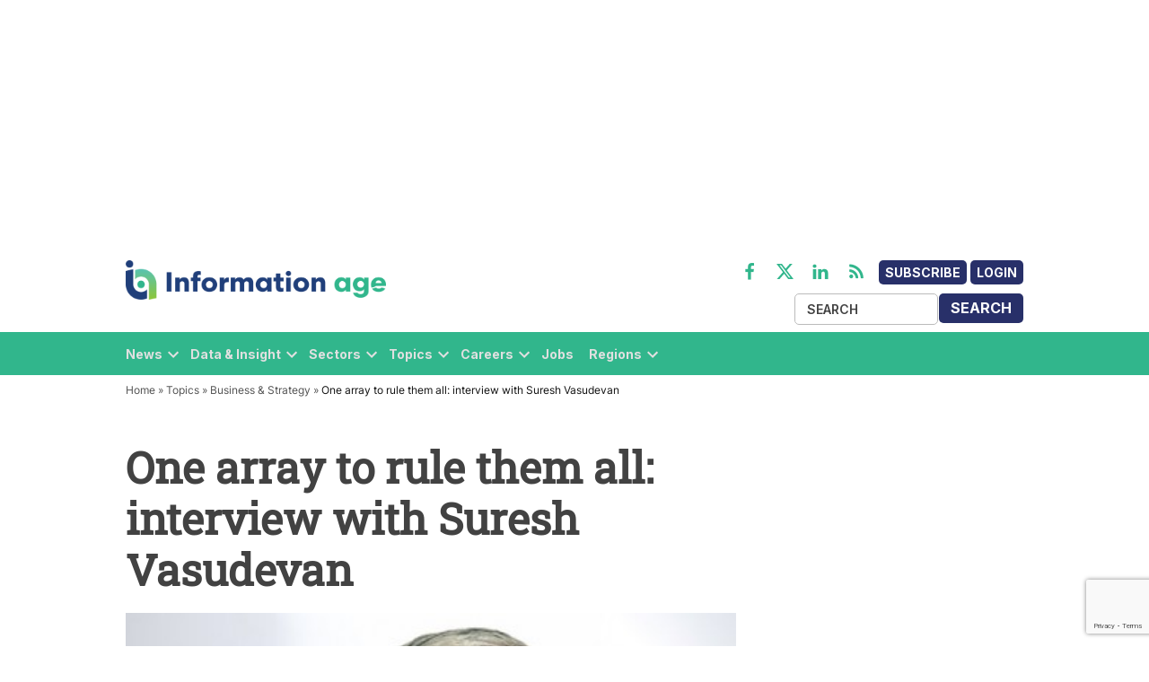

--- FILE ---
content_type: text/html; charset=UTF-8
request_url: https://www.information-age.com/one-array-rule-them-all-interview-suresh-vasudevan-nimble-storage-ceo-2074/
body_size: 25798
content:
<!doctype html>
<html lang="en-US">
<head>
	<meta charset="UTF-8" />
	<meta name="viewport" content="width=device-width, initial-scale=1" />
	<link rel="profile" href="https://gmpg.org/xfn/11" />
	            <style type="text/css">.whitepaperform{display:none;}</style>
            <meta name='robots' content='index, follow, max-image-preview:large, max-snippet:-1, max-video-preview:-1' />
	<style>img:is([sizes="auto" i],[sizes^="auto," i]){contain-intrinsic-size: 3000px 1500px}</style>
	<meta name="dlm-version" content="4.9.14">
<!-- Google Tag Manager for WordPress by gtm4wp.com -->
<script data-cfasync="false" data-pagespeed-no-defer>
	var gtm4wp_datalayer_name = "dataLayer";
	var dataLayer = dataLayer || [];
</script>
<!-- End Google Tag Manager for WordPress by gtm4wp.com -->
	<!-- This site is optimized with the Yoast SEO plugin v25.1 - https://yoast.com/wordpress/plugins/seo/ -->
	<title>One array to rule them all: Interview with Suresh Vasudevan, Nimble Storage CEO</title>
	<meta name="description" content="Nimbles research found that storage-related bottlenecks account for about 45% of bad app performance" />
	<link rel="canonical" href="https://www.information-age.com/one-array-rule-them-all-interview-suresh-vasudevan-nimble-storage-ceo-2074/" />
	<meta property="og:locale" content="en_US" />
	<meta property="og:type" content="article" />
	<meta property="og:title" content="One array to rule them all: Interview with Suresh Vasudevan, Nimble Storage CEO" />
	<meta property="og:description" content="Nimbles research found that storage-related bottlenecks account for about 45% of bad app performance" />
	<meta property="og:url" content="https://www.information-age.com/one-array-rule-them-all-interview-suresh-vasudevan-nimble-storage-ceo-2074/" />
	<meta property="og:site_name" content="Information Age" />
	<meta property="article:publisher" content="https://www.facebook.com/informationage/" />
	<meta property="article:published_time" content="2016-06-28T12:25:56+00:00" />
	<meta property="article:modified_time" content="2022-12-01T12:16:32+00:00" />
	<meta property="og:image" content="https://informationage-production.s3.amazonaws.com/uploads/2022/10/Nimble-Team-Suresh-V2-RF-442x305-2.jpg" />
	<meta property="og:image:width" content="442" />
	<meta property="og:image:height" content="305" />
	<meta property="og:image:type" content="image/jpeg" />
	<meta name="author" content="Chloe Green" />
	<meta name="twitter:card" content="summary_large_image" />
	<meta name="twitter:creator" content="@InformationAge" />
	<meta name="twitter:site" content="@InformationAge" />
	<script type="application/ld+json" class="yoast-schema-graph">{"@context":"https://schema.org","@graph":[{"@type":"Article","@id":"https://www.information-age.com/one-array-rule-them-all-interview-suresh-vasudevan-nimble-storage-ceo-2074/#article","isPartOf":{"@id":"https://www.information-age.com/one-array-rule-them-all-interview-suresh-vasudevan-nimble-storage-ceo-2074/"},"author":{"name":"Chloe Green","@id":"https://www.information-age.com/#/schema/person/e764f27b994f7a99f343d60fdbb31c52"},"headline":"One array to rule them all: interview with Suresh Vasudevan","datePublished":"2016-06-28T12:25:56+00:00","dateModified":"2022-12-01T12:16:32+00:00","mainEntityOfPage":{"@id":"https://www.information-age.com/one-array-rule-them-all-interview-suresh-vasudevan-nimble-storage-ceo-2074/"},"wordCount":1424,"publisher":{"@id":"https://www.information-age.com/#organization"},"image":{"@id":"https://www.information-age.com/one-array-rule-them-all-interview-suresh-vasudevan-nimble-storage-ceo-2074/#primaryimage"},"thumbnailUrl":"https://informationage-production.s3.amazonaws.com/uploads/2022/10/Nimble-Team-Suresh-V2-RF-442x305-2.jpg","keywords":["Applications","Data","Storage","Technology Vendors"],"articleSection":["Business &amp; Strategy","Data Storage &amp; Data Lakes","Software and Applications"],"inLanguage":"en-US"},{"@type":"WebPage","@id":"https://www.information-age.com/one-array-rule-them-all-interview-suresh-vasudevan-nimble-storage-ceo-2074/","url":"https://www.information-age.com/one-array-rule-them-all-interview-suresh-vasudevan-nimble-storage-ceo-2074/","name":"One array to rule them all: Interview with Suresh Vasudevan, Nimble Storage CEO","isPartOf":{"@id":"https://www.information-age.com/#website"},"primaryImageOfPage":{"@id":"https://www.information-age.com/one-array-rule-them-all-interview-suresh-vasudevan-nimble-storage-ceo-2074/#primaryimage"},"image":{"@id":"https://www.information-age.com/one-array-rule-them-all-interview-suresh-vasudevan-nimble-storage-ceo-2074/#primaryimage"},"thumbnailUrl":"https://informationage-production.s3.amazonaws.com/uploads/2022/10/Nimble-Team-Suresh-V2-RF-442x305-2.jpg","datePublished":"2016-06-28T12:25:56+00:00","dateModified":"2022-12-01T12:16:32+00:00","description":"Nimbles research found that storage-related bottlenecks account for about 45% of bad app performance","breadcrumb":{"@id":"https://www.information-age.com/one-array-rule-them-all-interview-suresh-vasudevan-nimble-storage-ceo-2074/#breadcrumb"},"inLanguage":"en-US","potentialAction":[{"@type":"ReadAction","target":["https://www.information-age.com/one-array-rule-them-all-interview-suresh-vasudevan-nimble-storage-ceo-2074/"]}]},{"@type":"ImageObject","inLanguage":"en-US","@id":"https://www.information-age.com/one-array-rule-them-all-interview-suresh-vasudevan-nimble-storage-ceo-2074/#primaryimage","url":"https://informationage-production.s3.amazonaws.com/uploads/2022/10/Nimble-Team-Suresh-V2-RF-442x305-2.jpg","contentUrl":"https://informationage-production.s3.amazonaws.com/uploads/2022/10/Nimble-Team-Suresh-V2-RF-442x305-2.jpg","width":442,"height":305},{"@type":"BreadcrumbList","@id":"https://www.information-age.com/one-array-rule-them-all-interview-suresh-vasudevan-nimble-storage-ceo-2074/#breadcrumb","itemListElement":[{"@type":"ListItem","position":1,"name":"Home","item":"https://www.information-age.com/"},{"@type":"ListItem","position":2,"name":"Topics","item":"https://www.information-age.com/topics/"},{"@type":"ListItem","position":3,"name":"Business &amp; Strategy","item":"https://www.information-age.com/topics/business-strategy/"},{"@type":"ListItem","position":4,"name":"One array to rule them all: interview with Suresh Vasudevan"}]},{"@type":"WebSite","@id":"https://www.information-age.com/#website","url":"https://www.information-age.com/","name":"Information Age","description":"Insight and Analysis for the CTO","publisher":{"@id":"https://www.information-age.com/#organization"},"potentialAction":[{"@type":"SearchAction","target":{"@type":"EntryPoint","urlTemplate":"https://www.information-age.com/?s={search_term_string}"},"query-input":{"@type":"PropertyValueSpecification","valueRequired":true,"valueName":"search_term_string"}}],"inLanguage":"en-US"},{"@type":"Organization","@id":"https://www.information-age.com/#organization","name":"Information Age","url":"https://www.information-age.com/","logo":{"@type":"ImageObject","inLanguage":"en-US","@id":"https://www.information-age.com/#/schema/logo/image/","url":"https://s42137.p1364.sites.pressdns.com/wp-content/uploads/2022/09/IA_NEW_LOGO_2018_RGB.png","contentUrl":"https://s42137.p1364.sites.pressdns.com/wp-content/uploads/2022/09/IA_NEW_LOGO_2018_RGB.png","width":400,"height":50,"caption":"Information Age"},"image":{"@id":"https://www.information-age.com/#/schema/logo/image/"},"sameAs":["https://www.facebook.com/informationage/","https://x.com/InformationAge","https://www.linkedin.com/company/information-age/","https://www.youtube.com/informationage"]},{"@type":"Person","@id":"https://www.information-age.com/#/schema/person/e764f27b994f7a99f343d60fdbb31c52","name":"Chloe Green","image":{"@type":"ImageObject","inLanguage":"en-US","@id":"https://www.information-age.com/#/schema/person/image/","url":"https://secure.gravatar.com/avatar/b3dc62a8da5fb8f1d2092e9549dfc0d9799419af21a7eef960fc07e6784c466a?s=96&d=mm&r=g","contentUrl":"https://secure.gravatar.com/avatar/b3dc62a8da5fb8f1d2092e9549dfc0d9799419af21a7eef960fc07e6784c466a?s=96&d=mm&r=g","caption":"Chloe Green"},"description":"Copywriter, content marketer, and journalist with 7+ years' experience including 4 in B2B technology.","url":"https://www.information-age.com/author/chloegreen/"}]}</script>
	<!-- / Yoast SEO plugin. -->


<link rel='dns-prefetch' href='//www.google.com' />
<link rel='dns-prefetch' href='//cdnjs.cloudflare.com' />
<link rel='dns-prefetch' href='//informationage-production.s3.amazonaws.com' />
<link rel="alternate" type="application/rss+xml" title="Information Age &raquo; Feed" href="https://www.information-age.com/feed/" />
<link rel="alternate" type="application/rss+xml" title="Information Age &raquo; Comments Feed" href="https://www.information-age.com/comments/feed/" />
<script type="text/javascript">
/* <![CDATA[ */
window._wpemojiSettings = {"baseUrl":"https:\/\/s.w.org\/images\/core\/emoji\/15.1.0\/72x72\/","ext":".png","svgUrl":"https:\/\/s.w.org\/images\/core\/emoji\/15.1.0\/svg\/","svgExt":".svg","source":{"concatemoji":"https:\/\/www.information-age.com\/wp\/wp-includes\/js\/wp-emoji-release.min.js?ver=6.8.1"}};
/*! This file is auto-generated */
!function(i,n){var o,s,e;function c(e){try{var t={supportTests:e,timestamp:(new Date).valueOf()};sessionStorage.setItem(o,JSON.stringify(t))}catch(e){}}function p(e,t,n){e.clearRect(0,0,e.canvas.width,e.canvas.height),e.fillText(t,0,0);var t=new Uint32Array(e.getImageData(0,0,e.canvas.width,e.canvas.height).data),r=(e.clearRect(0,0,e.canvas.width,e.canvas.height),e.fillText(n,0,0),new Uint32Array(e.getImageData(0,0,e.canvas.width,e.canvas.height).data));return t.every(function(e,t){return e===r[t]})}function u(e,t,n){switch(t){case"flag":return n(e,"\ud83c\udff3\ufe0f\u200d\u26a7\ufe0f","\ud83c\udff3\ufe0f\u200b\u26a7\ufe0f")?!1:!n(e,"\ud83c\uddfa\ud83c\uddf3","\ud83c\uddfa\u200b\ud83c\uddf3")&&!n(e,"\ud83c\udff4\udb40\udc67\udb40\udc62\udb40\udc65\udb40\udc6e\udb40\udc67\udb40\udc7f","\ud83c\udff4\u200b\udb40\udc67\u200b\udb40\udc62\u200b\udb40\udc65\u200b\udb40\udc6e\u200b\udb40\udc67\u200b\udb40\udc7f");case"emoji":return!n(e,"\ud83d\udc26\u200d\ud83d\udd25","\ud83d\udc26\u200b\ud83d\udd25")}return!1}function f(e,t,n){var r="undefined"!=typeof WorkerGlobalScope&&self instanceof WorkerGlobalScope?new OffscreenCanvas(300,150):i.createElement("canvas"),a=r.getContext("2d",{willReadFrequently:!0}),o=(a.textBaseline="top",a.font="600 32px Arial",{});return e.forEach(function(e){o[e]=t(a,e,n)}),o}function t(e){var t=i.createElement("script");t.src=e,t.defer=!0,i.head.appendChild(t)}"undefined"!=typeof Promise&&(o="wpEmojiSettingsSupports",s=["flag","emoji"],n.supports={everything:!0,everythingExceptFlag:!0},e=new Promise(function(e){i.addEventListener("DOMContentLoaded",e,{once:!0})}),new Promise(function(t){var n=function(){try{var e=JSON.parse(sessionStorage.getItem(o));if("object"==typeof e&&"number"==typeof e.timestamp&&(new Date).valueOf()<e.timestamp+604800&&"object"==typeof e.supportTests)return e.supportTests}catch(e){}return null}();if(!n){if("undefined"!=typeof Worker&&"undefined"!=typeof OffscreenCanvas&&"undefined"!=typeof URL&&URL.createObjectURL&&"undefined"!=typeof Blob)try{var e="postMessage("+f.toString()+"("+[JSON.stringify(s),u.toString(),p.toString()].join(",")+"));",r=new Blob([e],{type:"text/javascript"}),a=new Worker(URL.createObjectURL(r),{name:"wpTestEmojiSupports"});return void(a.onmessage=function(e){c(n=e.data),a.terminate(),t(n)})}catch(e){}c(n=f(s,u,p))}t(n)}).then(function(e){for(var t in e)n.supports[t]=e[t],n.supports.everything=n.supports.everything&&n.supports[t],"flag"!==t&&(n.supports.everythingExceptFlag=n.supports.everythingExceptFlag&&n.supports[t]);n.supports.everythingExceptFlag=n.supports.everythingExceptFlag&&!n.supports.flag,n.DOMReady=!1,n.readyCallback=function(){n.DOMReady=!0}}).then(function(){return e}).then(function(){var e;n.supports.everything||(n.readyCallback(),(e=n.source||{}).concatemoji?t(e.concatemoji):e.wpemoji&&e.twemoji&&(t(e.twemoji),t(e.wpemoji)))}))}((window,document),window._wpemojiSettings);
/* ]]> */
</script>
<style id='wp-emoji-styles-inline-css' type='text/css'>img.wp-smiley,img.emoji{display: inline !important;border: none !important;box-shadow: none !important;height: 1em !important;width: 1em !important;margin: 0 0.07em !important;vertical-align: -0.1em !important;background: none !important;padding: 0 !important;}</style>
<link rel='stylesheet' id='wp-block-library-css' href='https://www.information-age.com/wp/wp-includes/css/dist/block-library/style.min.css?ver=6.8.1' type='text/css' media='all' />
<style id='wp-block-library-theme-inline-css' type='text/css'>.wp-block-audio :where(figcaption){color:#555;font-size:13px;text-align:center}.is-dark-theme .wp-block-audio :where(figcaption){color:#ffffffa6}.wp-block-audio{margin:0 0 1em}.wp-block-code{border:1px solid #ccc;border-radius:4px;font-family:Menlo,Consolas,monaco,monospace;padding:.8em 1em}.wp-block-embed :where(figcaption){color:#555;font-size:13px;text-align:center}.is-dark-theme .wp-block-embed :where(figcaption){color:#ffffffa6}.wp-block-embed{margin:0 0 1em}.blocks-gallery-caption{color:#555;font-size:13px;text-align:center}.is-dark-theme .blocks-gallery-caption{color:#ffffffa6}:root :where(.wp-block-image figcaption){color:#555;font-size:13px;text-align:center}.is-dark-theme :root :where(.wp-block-image figcaption){color:#ffffffa6}.wp-block-image{margin:0 0 1em}.wp-block-pullquote{border-bottom:4px solid;border-top:4px solid;color:currentColor;margin-bottom:1.75em}.wp-block-pullquote cite,.wp-block-pullquote footer,.wp-block-pullquote__citation{color:currentColor;font-size:.8125em;font-style:normal;text-transform:uppercase}.wp-block-quote{border-left:.25em solid;margin:0 0 1.75em;padding-left:1em}.wp-block-quote cite,.wp-block-quote footer{color:currentColor;font-size:.8125em;font-style:normal;position:relative}.wp-block-quote:where(.has-text-align-right){border-left:none;border-right:.25em solid;padding-left:0;padding-right:1em}.wp-block-quote:where(.has-text-align-center){border:none;padding-left:0}.wp-block-quote.is-large,.wp-block-quote.is-style-large,.wp-block-quote:where(.is-style-plain){border:none}.wp-block-search .wp-block-search__label{font-weight:700}.wp-block-search__button{border:1px solid #ccc;padding:.375em .625em}:where(.wp-block-group.has-background){padding:1.25em 2.375em}.wp-block-separator.has-css-opacity{opacity:.4}.wp-block-separator{border:none;border-bottom:2px solid;margin-left:auto;margin-right:auto}.wp-block-separator.has-alpha-channel-opacity{opacity:1}.wp-block-separator:not(.is-style-wide):not(.is-style-dots){width:100px}.wp-block-separator.has-background:not(.is-style-dots){border-bottom:none;height:1px}.wp-block-separator.has-background:not(.is-style-wide):not(.is-style-dots){height:2px}.wp-block-table{margin:0 0 1em}.wp-block-table td,.wp-block-table th{word-break:normal}.wp-block-table :where(figcaption){color:#555;font-size:13px;text-align:center}.is-dark-theme .wp-block-table :where(figcaption){color:#ffffffa6}.wp-block-video :where(figcaption){color:#555;font-size:13px;text-align:center}.is-dark-theme .wp-block-video :where(figcaption){color:#ffffffa6}.wp-block-video{margin:0 0 1em}:root :where(.wp-block-template-part.has-background){margin-bottom:0;margin-top:0;padding:1.25em 2.375em}</style>
<style id='classic-theme-styles-inline-css' type='text/css'>.wp-block-button__link{color:#fff;background-color:#32373c;border-radius:9999px;box-shadow:none;text-decoration:none;padding:calc(.667em + 2px) calc(1.333em + 2px);font-size:1.125em}.wp-block-file__button{background:#32373c;color:#fff;text-decoration:none}</style>
<style id='global-styles-inline-css' type='text/css'>:root{--wp--preset--aspect-ratio--square: 1;--wp--preset--aspect-ratio--4-3: 4/3;--wp--preset--aspect-ratio--3-4: 3/4;--wp--preset--aspect-ratio--3-2: 3/2;--wp--preset--aspect-ratio--2-3: 2/3;--wp--preset--aspect-ratio--16-9: 16/9;--wp--preset--aspect-ratio--9-16: 9/16;--wp--preset--color--black: #000000;--wp--preset--color--cyan-bluish-gray: #abb8c3;--wp--preset--color--white: #FFFFFF;--wp--preset--color--pale-pink: #f78da7;--wp--preset--color--vivid-red: #cf2e2e;--wp--preset--color--luminous-vivid-orange: #ff6900;--wp--preset--color--luminous-vivid-amber: #fcb900;--wp--preset--color--light-green-cyan: #7bdcb5;--wp--preset--color--vivid-green-cyan: #00d084;--wp--preset--color--pale-cyan-blue: #8ed1fc;--wp--preset--color--vivid-cyan-blue: #0693e3;--wp--preset--color--vivid-purple: #9b51e0;--wp--preset--color--primary: #3366ff;--wp--preset--color--primary-variation: #0b3ed7;--wp--preset--color--secondary: #666666;--wp--preset--color--secondary-variation: #3e3e3e;--wp--preset--color--dark-gray: #111111;--wp--preset--color--medium-gray: #767676;--wp--preset--color--light-gray: #EEEEEE;--wp--preset--gradient--vivid-cyan-blue-to-vivid-purple: linear-gradient(135deg,rgba(6,147,227,1) 0%,rgb(155,81,224) 100%);--wp--preset--gradient--light-green-cyan-to-vivid-green-cyan: linear-gradient(135deg,rgb(122,220,180) 0%,rgb(0,208,130) 100%);--wp--preset--gradient--luminous-vivid-amber-to-luminous-vivid-orange: linear-gradient(135deg,rgba(252,185,0,1) 0%,rgba(255,105,0,1) 100%);--wp--preset--gradient--luminous-vivid-orange-to-vivid-red: linear-gradient(135deg,rgba(255,105,0,1) 0%,rgb(207,46,46) 100%);--wp--preset--gradient--very-light-gray-to-cyan-bluish-gray: linear-gradient(135deg,rgb(238,238,238) 0%,rgb(169,184,195) 100%);--wp--preset--gradient--cool-to-warm-spectrum: linear-gradient(135deg,rgb(74,234,220) 0%,rgb(151,120,209) 20%,rgb(207,42,186) 40%,rgb(238,44,130) 60%,rgb(251,105,98) 80%,rgb(254,248,76) 100%);--wp--preset--gradient--blush-light-purple: linear-gradient(135deg,rgb(255,206,236) 0%,rgb(152,150,240) 100%);--wp--preset--gradient--blush-bordeaux: linear-gradient(135deg,rgb(254,205,165) 0%,rgb(254,45,45) 50%,rgb(107,0,62) 100%);--wp--preset--gradient--luminous-dusk: linear-gradient(135deg,rgb(255,203,112) 0%,rgb(199,81,192) 50%,rgb(65,88,208) 100%);--wp--preset--gradient--pale-ocean: linear-gradient(135deg,rgb(255,245,203) 0%,rgb(182,227,212) 50%,rgb(51,167,181) 100%);--wp--preset--gradient--electric-grass: linear-gradient(135deg,rgb(202,248,128) 0%,rgb(113,206,126) 100%);--wp--preset--gradient--midnight: linear-gradient(135deg,rgb(2,3,129) 0%,rgb(40,116,252) 100%);--wp--preset--gradient--grad-1: linear-gradient( 135deg,rgb( 51,102,255) 0%,rgb( 11,62,215) 100% );--wp--preset--gradient--grad-2: linear-gradient( 135deg,rgb( 102,102,102) 0%,rgb( 62,62,62) 100% );--wp--preset--gradient--grad-3: linear-gradient( 135deg,rgb( 17,17,17 ) 0%,rgb( 85,85,85 ) 100% );--wp--preset--gradient--grad-4: linear-gradient( 135deg,rgb( 68,68,68 ) 0%,rgb( 136,136,136 ) 100% );--wp--preset--gradient--grad-5: linear-gradient( 135deg,rgb( 119,119,119 ) 0%,rgb( 221,221,221 ) 100% );--wp--preset--gradient--grad-6: linear-gradient( 135deg,rgb( 221,221,221 ) 0%,rgb( 255,255,255 ) 100% );--wp--preset--font-size--small: 16px;--wp--preset--font-size--medium: 20px;--wp--preset--font-size--large: 36px;--wp--preset--font-size--x-large: 42px;--wp--preset--font-size--normal: 20px;--wp--preset--font-size--huge: 44px;--wp--preset--spacing--20: 0.44rem;--wp--preset--spacing--30: 0.67rem;--wp--preset--spacing--40: 1rem;--wp--preset--spacing--50: 1.5rem;--wp--preset--spacing--60: 2.25rem;--wp--preset--spacing--70: 3.38rem;--wp--preset--spacing--80: 5.06rem;--wp--preset--shadow--natural: 6px 6px 9px rgba(0,0,0,0.2);--wp--preset--shadow--deep: 12px 12px 50px rgba(0,0,0,0.4);--wp--preset--shadow--sharp: 6px 6px 0px rgba(0,0,0,0.2);--wp--preset--shadow--outlined: 6px 6px 0px -3px rgba(255,255,255,1),6px 6px rgba(0,0,0,1);--wp--preset--shadow--crisp: 6px 6px 0px rgba(0,0,0,1);}:where(.is-layout-flex){gap: 0.5em;}:where(.is-layout-grid){gap: 0.5em;}body .is-layout-flex{display: flex;}.is-layout-flex{flex-wrap: wrap;align-items: center;}.is-layout-flex > :is(*,div){margin: 0;}body .is-layout-grid{display: grid;}.is-layout-grid > :is(*,div){margin: 0;}:where(.wp-block-columns.is-layout-flex){gap: 2em;}:where(.wp-block-columns.is-layout-grid){gap: 2em;}:where(.wp-block-post-template.is-layout-flex){gap: 1.25em;}:where(.wp-block-post-template.is-layout-grid){gap: 1.25em;}.has-black-color{color: var(--wp--preset--color--black) !important;}.has-cyan-bluish-gray-color{color: var(--wp--preset--color--cyan-bluish-gray) !important;}.has-white-color{color: var(--wp--preset--color--white) !important;}.has-pale-pink-color{color: var(--wp--preset--color--pale-pink) !important;}.has-vivid-red-color{color: var(--wp--preset--color--vivid-red) !important;}.has-luminous-vivid-orange-color{color: var(--wp--preset--color--luminous-vivid-orange) !important;}.has-luminous-vivid-amber-color{color: var(--wp--preset--color--luminous-vivid-amber) !important;}.has-light-green-cyan-color{color: var(--wp--preset--color--light-green-cyan) !important;}.has-vivid-green-cyan-color{color: var(--wp--preset--color--vivid-green-cyan) !important;}.has-pale-cyan-blue-color{color: var(--wp--preset--color--pale-cyan-blue) !important;}.has-vivid-cyan-blue-color{color: var(--wp--preset--color--vivid-cyan-blue) !important;}.has-vivid-purple-color{color: var(--wp--preset--color--vivid-purple) !important;}.has-black-background-color{background-color: var(--wp--preset--color--black) !important;}.has-cyan-bluish-gray-background-color{background-color: var(--wp--preset--color--cyan-bluish-gray) !important;}.has-white-background-color{background-color: var(--wp--preset--color--white) !important;}.has-pale-pink-background-color{background-color: var(--wp--preset--color--pale-pink) !important;}.has-vivid-red-background-color{background-color: var(--wp--preset--color--vivid-red) !important;}.has-luminous-vivid-orange-background-color{background-color: var(--wp--preset--color--luminous-vivid-orange) !important;}.has-luminous-vivid-amber-background-color{background-color: var(--wp--preset--color--luminous-vivid-amber) !important;}.has-light-green-cyan-background-color{background-color: var(--wp--preset--color--light-green-cyan) !important;}.has-vivid-green-cyan-background-color{background-color: var(--wp--preset--color--vivid-green-cyan) !important;}.has-pale-cyan-blue-background-color{background-color: var(--wp--preset--color--pale-cyan-blue) !important;}.has-vivid-cyan-blue-background-color{background-color: var(--wp--preset--color--vivid-cyan-blue) !important;}.has-vivid-purple-background-color{background-color: var(--wp--preset--color--vivid-purple) !important;}.has-black-border-color{border-color: var(--wp--preset--color--black) !important;}.has-cyan-bluish-gray-border-color{border-color: var(--wp--preset--color--cyan-bluish-gray) !important;}.has-white-border-color{border-color: var(--wp--preset--color--white) !important;}.has-pale-pink-border-color{border-color: var(--wp--preset--color--pale-pink) !important;}.has-vivid-red-border-color{border-color: var(--wp--preset--color--vivid-red) !important;}.has-luminous-vivid-orange-border-color{border-color: var(--wp--preset--color--luminous-vivid-orange) !important;}.has-luminous-vivid-amber-border-color{border-color: var(--wp--preset--color--luminous-vivid-amber) !important;}.has-light-green-cyan-border-color{border-color: var(--wp--preset--color--light-green-cyan) !important;}.has-vivid-green-cyan-border-color{border-color: var(--wp--preset--color--vivid-green-cyan) !important;}.has-pale-cyan-blue-border-color{border-color: var(--wp--preset--color--pale-cyan-blue) !important;}.has-vivid-cyan-blue-border-color{border-color: var(--wp--preset--color--vivid-cyan-blue) !important;}.has-vivid-purple-border-color{border-color: var(--wp--preset--color--vivid-purple) !important;}.has-vivid-cyan-blue-to-vivid-purple-gradient-background{background: var(--wp--preset--gradient--vivid-cyan-blue-to-vivid-purple) !important;}.has-light-green-cyan-to-vivid-green-cyan-gradient-background{background: var(--wp--preset--gradient--light-green-cyan-to-vivid-green-cyan) !important;}.has-luminous-vivid-amber-to-luminous-vivid-orange-gradient-background{background: var(--wp--preset--gradient--luminous-vivid-amber-to-luminous-vivid-orange) !important;}.has-luminous-vivid-orange-to-vivid-red-gradient-background{background: var(--wp--preset--gradient--luminous-vivid-orange-to-vivid-red) !important;}.has-very-light-gray-to-cyan-bluish-gray-gradient-background{background: var(--wp--preset--gradient--very-light-gray-to-cyan-bluish-gray) !important;}.has-cool-to-warm-spectrum-gradient-background{background: var(--wp--preset--gradient--cool-to-warm-spectrum) !important;}.has-blush-light-purple-gradient-background{background: var(--wp--preset--gradient--blush-light-purple) !important;}.has-blush-bordeaux-gradient-background{background: var(--wp--preset--gradient--blush-bordeaux) !important;}.has-luminous-dusk-gradient-background{background: var(--wp--preset--gradient--luminous-dusk) !important;}.has-pale-ocean-gradient-background{background: var(--wp--preset--gradient--pale-ocean) !important;}.has-electric-grass-gradient-background{background: var(--wp--preset--gradient--electric-grass) !important;}.has-midnight-gradient-background{background: var(--wp--preset--gradient--midnight) !important;}.has-small-font-size{font-size: var(--wp--preset--font-size--small) !important;}.has-medium-font-size{font-size: var(--wp--preset--font-size--medium) !important;}.has-large-font-size{font-size: var(--wp--preset--font-size--large) !important;}.has-x-large-font-size{font-size: var(--wp--preset--font-size--x-large) !important;}:where(.wp-block-post-template.is-layout-flex){gap: 1.25em;}:where(.wp-block-post-template.is-layout-grid){gap: 1.25em;}:where(.wp-block-columns.is-layout-flex){gap: 2em;}:where(.wp-block-columns.is-layout-grid){gap: 2em;}:root :where(.wp-block-pullquote){font-size: 1.5em;line-height: 1.6;}</style>
<link rel='stylesheet' id='bonhill-css' href='https://www.information-age.com/app/plugins/bonhill-blocks/adcta/styles/bonhill-ad.css?ver=1.0' type='text/css' media='screen' />
<link rel='stylesheet' id='series-css-css' href='https://www.information-age.com/app/plugins/bonhill-custom-taxonomies/inc/assets/css/series.css?ver=6.8.1' type='text/css' media='all' />
<link rel='stylesheet' id='newspack-blocks-block-styles-stylesheet-css' href='https://www.information-age.com/app/plugins/newspack-blocks/dist/block_styles.css?ver=1.8.1' type='text/css' media='all' />
<link rel='stylesheet' id='wp-components-css' href='https://www.information-age.com/wp/wp-includes/css/dist/components/style.min.css?ver=6.8.1' type='text/css' media='all' />
<link rel='stylesheet' id='newspack-commons-css' href='https://www.information-age.com/app/plugins/newspack-plugin/dist/commons.css?ver=6.4.4' type='text/css' media='all' />
<link rel='stylesheet' id='newspack-reader-auth-css' href='https://www.information-age.com/app/plugins/newspack-plugin/dist/reader-auth.css?ver=6.4.4' type='text/css' media='all' />
<link rel='stylesheet' id='newspack-corrections-single-css' href='https://www.information-age.com/app/plugins/newspack-plugin/dist/other-scripts/corrections.css?ver=6.4.4' type='text/css' media='all' />
<link rel='stylesheet' id='newspack-ui-css' href='https://www.information-age.com/app/plugins/newspack-plugin/dist/newspack-ui.css?ver=6.4.4' type='text/css' media='all' />
<link rel='stylesheet' id='bootstrap-css' href='https://www.information-age.com/app/plugins/whitepaper-plugin/assets/bootstrap.css?ver=6.8.1' type='text/css' media='all' />
<link rel='stylesheet' id='mypluginstyle-css' href='https://www.information-age.com/app/plugins/whitepaper-plugin/assets/mystyle.css?v=1.0.1&#038;ver=6.8.1' type='text/css' media='all' />
<link rel='stylesheet' id='download-style-css' href='https://www.information-age.com/app/plugins/whitepaper-plugin/assets/mystyle.css?ver=6.8.1' type='text/css' media='all' />
<style id='download-style-inline-css' type='text/css'>.mainstyling_wrapper input[type=email],.mainstyling_wrapper input[type=password],.mainstyling_wrapper input[type=tel],.mainstyling_wrapper input[type=text],.mainstyling_wrapper select,textarea{border: 2px solid #007bff !important;}.mainstyling_wrapper .gform_page_footer input.button{border: 2px solid #007bff !important;background: #007bff !important;}.mainstyling_wrapper .gform_button.button,#login_signup_button{border: 2px solid #007bff !important;background: #007bff !important;}.mainstyling_wrapper .gf_step.gf_step_active{background: #007bff !important;}.mainstyling_wrapper .gf_step{border: 2px solid #007bff !important;}.whitepapertitleandexcerpt{background: #20254a !important;}.sponsor-main-button{border: 2px solid #007bff !important;background: #007bff !important;}.checkboxstyle .gfield_checkbox label:hover{background: #007bff !important;}.checkboxstyle .gfield_checkbox label{border: 1px solid #007bff !important;}.checkboxstyle .gfield_checkbox input[type='checkbox']:checked + label,.Checked + label{background: #007bff !important;}</style>
<link rel='stylesheet' id='dashicons-css' href='https://www.information-age.com/wp/wp-includes/css/dashicons.min.css?ver=6.8.1' type='text/css' media='all' />
<link rel='stylesheet' id='newspack-style-css' href='https://www.information-age.com/app/themes/bonhill-theme-ia/style.css?ver=1.0.0' type='text/css' media='all' />
<link rel='stylesheet' id='newspack-print-style-css' href='https://www.information-age.com/app/themes/bonhill-theme/styles/print.css?ver=1.0.0' type='text/css' media='print' />
<link rel='stylesheet' id='bootstrap-grid-css' href='https://cdnjs.cloudflare.com/ajax/libs/twitter-bootstrap/4.4.1/css/bootstrap-grid.css?ver=6.8.1' type='text/css' media='all' />
<link rel='stylesheet' id='leadgen-style-css' href='https://www.information-age.com/app/themes/bonhill-theme/styles/leadgen-form.css?ver=6.8.1' type='text/css' media='all' />
<link rel='stylesheet' id='tablepress-default-css' href='https://www.information-age.com/app/plugins/tablepress/css/build/default.css?ver=3.1.2' type='text/css' media='all' />
<script type="text/javascript" id="bh_registration-js-extra">
/* <![CDATA[ */
var settings = {"ajaxurl":"https:\/\/www.information-age.com\/wp\/wp-admin\/admin-ajax.php","redirecturls":{"registration":"https:\/\/www.information-age.com\/thank-you\/","login":"","reset-request":"","reset-password":"","newsletters":"https:\/\/www.information-age.com\/thank-you\/"}};
/* ]]> */
</script>
<script type="text/javascript" src="https://www.information-age.com/app/plugins/bh-registration/classes/../js/app.js?ver=4.1.10" id="bh_registration-js"></script>
<script type="text/javascript" src="https://www.information-age.com/wp/wp-includes/js/jquery/jquery.min.js?ver=3.7.1" id="jquery-core-js"></script>
<script type="text/javascript" src="https://www.information-age.com/wp/wp-includes/js/jquery/jquery-migrate.min.js?ver=3.4.1" id="jquery-migrate-js"></script>
<script type="text/javascript" src="https://www.information-age.com/app/themes/bonhill-theme/js/site.js?ver=6.8.1" id="header-script-js"></script>
<link rel="https://api.w.org/" href="https://www.information-age.com/wp-json/" /><link rel="alternate" title="JSON" type="application/json" href="https://www.information-age.com/wp-json/wp/v2/posts/2074" /><link rel="EditURI" type="application/rsd+xml" title="RSD" href="https://www.information-age.com/wp/xmlrpc.php?rsd" />
<meta name="generator" content="WordPress 6.8.1" />
<link rel='shortlink' href='https://www.information-age.com/?p=2074' />
		<!-- Custom Logo: hide header text -->
		<style id="custom-logo-css" type="text/css">.site-title{position: absolute;clip-path: inset(50%);}</style>
		<link rel="alternate" title="oEmbed (JSON)" type="application/json+oembed" href="https://www.information-age.com/wp-json/oembed/1.0/embed?url=https%3A%2F%2Fwww.information-age.com%2Fone-array-rule-them-all-interview-suresh-vasudevan-nimble-storage-ceo-2074%2F" />
<link rel="alternate" title="oEmbed (XML)" type="text/xml+oembed" href="https://www.information-age.com/wp-json/oembed/1.0/embed?url=https%3A%2F%2Fwww.information-age.com%2Fone-array-rule-them-all-interview-suresh-vasudevan-nimble-storage-ceo-2074%2F&#038;format=xml" />

<!-- Google Tag Manager for WordPress by gtm4wp.com -->
<!-- GTM Container placement set to manual -->
<script data-cfasync="false" data-pagespeed-no-defer>
	var dataLayer_content = {"siteID":0,"siteName":"","visitorLoginState":"logged-out","visitorType":"visitor-logged-out","pageTitle":"One array to rule them all: Interview with Suresh Vasudevan, Nimble Storage CEO","pagePostType":"post","pagePostType2":"single-post","pageCategory":["business-strategy","data-storage-data-lakes","software-and-applications"],"pageAttributes":["applications","data","storage","technology-vendors"],"pagePostAuthorID":153,"pagePostAuthor":"Chloe Green","pagePostDate":"28 June 2016","pagePostDateYear":2016,"pagePostDateMonth":6,"pagePostDateDay":28,"pagePostDateDayName":"Tuesday","pagePostDateHour":13,"pagePostDateMinute":25,"pagePostDateIso":"2016-06-28T13:25:56+01:00","pagePostDateUnix":1467120356,"pagePostTerms":{"category":["Business & Strategy","Data Storage & Data Lakes","Software and Applications"],"post_tag":["Applications","Data","Storage","Technology Vendors"],"meta":[]},"postID":2074,"postFormat":"standard"};
	dataLayer.push( dataLayer_content );
</script>
<script data-cfasync="false" data-pagespeed-no-defer>
(function(w,d,s,l,i){w[l]=w[l]||[];w[l].push({'gtm.start':
new Date().getTime(),event:'gtm.js'});var f=d.getElementsByTagName(s)[0],
j=d.createElement(s),dl=l!='dataLayer'?'&l='+l:'';j.async=true;j.src=
'//www.googletagmanager.com/gtm.js?id='+i+dl;f.parentNode.insertBefore(j,f);
})(window,document,'script','dataLayer','GTM-T3FP3T3');
</script>
<!-- End Google Tag Manager for WordPress by gtm4wp.com -->
	<style type="text/css" id="custom-theme-fonts">.tags-links span:first-child,.cat-links,.page-title,.highlight-menu .menu-label{text-transform: uppercase;}</style>

			<style id="wpsp-style-frontend"></style>
			<link rel="icon" href="https://informationage-production.s3.amazonaws.com/uploads/2022/11/cropped-Information-Age_RGB_Logo-3-32x32.png" sizes="32x32" />
<link rel="icon" href="https://informationage-production.s3.amazonaws.com/uploads/2022/11/cropped-Information-Age_RGB_Logo-3-192x192.png" sizes="192x192" />
<link rel="apple-touch-icon" href="https://informationage-production.s3.amazonaws.com/uploads/2022/11/cropped-Information-Age_RGB_Logo-3-180x180.png" />
<meta name="msapplication-TileImage" content="https://informationage-production.s3.amazonaws.com/uploads/2022/11/cropped-Information-Age_RGB_Logo-3-270x270.png" />
		<style type="text/css" id="wp-custom-css">.content-section #BH_IA_NATIVE_BOT_1{width: 100%;}.content-section #BH_IA_NATIVE_RIGHT_2{padding: 10px}.related-content.desktop{width: 300px;}#BH_IA_NATIVE_RIGHT_1{padding-top: 10px;}.widget-area.footer-widgets{color: white;}.signup_button_popop{background: #283069;}.signup_button_popop:hover{background-color: #2537b2;}.home .header{text-transform: uppercase;}.single-post .author-bio{display: none;}.sidebar-author-top{text-align: center;}.sidebar-author-top p,.sidebar-author-top h3{margin-top: 10px;margin-bottom: 0;}.sidebar-author-top img{margin: auto;width: 150px;height: 150px;}@media only screen and (max-width: 700px){.archive.author .top-archive-section .sidebar{width: 100%;}}.single article .author-bio{display: none !important;}</style>
		
	
	<!-- Load GTM -->
	<script type='text/javascript'>
		(function() {
			var useSSL = 'https:' == document.location.protocol;
			var src = (useSSL ? 'https:' : 'http:') +
				'//www.googletagservices.com/tag/js/gpt.js';
			document.write('<scr' + 'ipt src="' + src + '"></scr' + 'ipt>');
		})();
	</script>

	<!-- Dynamics Tracking code -->
	<div id="dMSr2Q0dKiU6BtDTX-2f7e00-zbn4BbBtqbBmCENrrIE"></div><script src="https://mktdplp102cdn.azureedge.net/public/latest/js/ws-tracking.js?v=1.70.1097.0"></script><div class="d365-mkt-config" style="display:none" data-website-id="MSr2Q0dKiU6BtDTX-2f7e00-zbn4BbBtqbBmCENrrIE" data-hostname="d6cba395a2c04672b102e97fac33544f.svc.dynamics.com"></div>

	<script type="text/javascript">
    var page_home = 1;
    var page_category = 2;
    var page_article = 4;
    var page_other = 8;

    var pages_all = page_home + page_category + page_article + page_other;
    var pages_not_blocks = pages_all - (page_home + page_category);
    var pages_not_article = pages_all - (page_article);
    var pages_not_any = 0;

    var page_type = page_other;
      page_type = page_article;  </script>

	<script type="text/javascript">
    var g_ad_slotid = 0
    var g_ad_idbase = "div-gpt-ad-1458577908091";
    var g_ads = [];
    

    googletag.cmd.push(function() {

        // ENSURE BILLBOARDS ARE NEVER WIDER THAN SCREENSIZE
        var billboard = googletag.sizeMapping()
        .addSize([990,0],  [[970,250],[970,90],[728,90]]) //wider than 990 
        .addSize([768, 0], [[728,90]]) //between 768 and  990
        .addSize([0, 0],   [[320,50]]) //less than 768
        .build();

        var wallpaper = googletag.sizeMapping()
        .addSize([1608,0],  [[160,600]]) //wider than 1608 
        .addSize([0, 0],    []) //less than 1608 
        .build();

        var mobile_mpu = googletag.sizeMapping()
        .addSize([1025,0],  []) //wider than 1025 
        .addSize([0, 0],    [[300,250]]) //less than 1025 
        .build();

        var g_ads = [];

        g_ads.push([pages_all,        '/22253468549,22866627345/Information-Age/BH_IA_INTERSTITIAL', [1, 1], 'BH_IA_INTERSTITIAL']);
		g_ads.push([pages_all,        '/22253468549,22866627345/Information-Age/BH_IA_BB/BH_IA_BB_TOP', [[728, 90], [970, 250], [970, 90], [320, 50]], 'BH_IA_BB_TOP', billboard]);
		if (jQuery(window).width() >= 1608 ) {
			g_ads.push([pages_all,        '/22253468549,22866627345/Information-Age/BH_IA_WP/BH_IA_WP_LEFT', [160, 600], 'BH_IA_WP_LEFT', wallpaper]);
			g_ads.push([pages_all,        '/22253468549,22866627345/Information-Age/BH_IA_WP/BH_IA_WP_RIGHT', [160, 600], 'BH_IA_WP_RIGHT', wallpaper]);
		}
		g_ads.push([pages_all,        '/22253468549,22866627345/Information-Age/BH_IA_BB/BH_IA_BB_MID_1', [[970, 90], [970, 250], [728, 90], [320, 50]], 'BH_IA_BB_MID_1', billboard]);
		g_ads.push([pages_all, 		  '/22253468549,22866627345/Information-Age/BH_IA_HPU/BH_IA_HPU_RIGHT_HPU_1', [[300, 600], [300, 250]], 'BH_IA_HPU_RIGHT_HPU_1']);
        g_ads.push([pages_all, 		  '/22253468549,22866627345/Information-Age/BH_IA_HPU/BH_IA_HPU_RIGHT_HPU_2', [[300, 250], [300, 600]], 'BH_IA_HPU_RIGHT_HPU_2']);
		g_ads.push([pages_all, 		  '/22253468549,22866627345/Information-Age/BH_IA_HPU/BH_IA_HPU_RIGHT_HPU_3', [[300, 250], [300, 600]], 'BH_IA_HPU_RIGHT_HPU_3']);
		g_ads.push([pages_all, 		  '/22253468549,22866627345/Information-Age/BH_IA_HPU/BH_IA_HPU_RIGHT_HPU_4', [[300, 250], [300, 600]], 'BH_IA_HPU_RIGHT_HPU_4']);
		g_ads.push([pages_all, 		  '/22253468549,22866627345/Information-Age/BH_IA_HPU/BH_IA_HPU_RIGHT_HPU_5', [[300, 250], [300, 600]], 'BH_IA_HPU_RIGHT_HPU_5']);
		g_ads.push([pages_not_any,    '/22253468549,22866627345/Information-Age/BH_IA_MPU/BH_IA_MPU_INPAGE_MPU_1', [160, 600], 'BH_IA_MPU_INPAGE_MPU_1', mobile_mpu]);
		g_ads.push([pages_all,        '/22253468549,22866627345/Information-Age/BH_IA_MPU/BH_IA_MPU_RIGHT_MPU_1', [300, 250], 'BH_IA_MPU_RIGHT_MPU_1']);
		g_ads.push([pages_all,   	  '/22253468549,22866627345/Information-Age/BH_IA_NATIVE/BH_IA_NATIVE_BOT_1',['fluid', [1, 1]],'BH_IA_NATIVE_BOT_1']);
        g_ads.push([pages_all, 	 	  '/22253468549,22866627345/Information-Age/BH_IA_NATIVE/BH_IA_NATIVE_RIGHT_1',['fluid', [1, 1]],'BH_IA_NATIVE_RIGHT_1']);
		g_ads.push([pages_all,   	  '/22253468549,22866627345/Information-Age/BH_IA_NATIVE/BH_IA_NATIVE_RIGHT_2',['fluid', [1, 1]],'BH_IA_NATIVE_RIGHT_2']);
        g_ads.push([pages_all,        '/22253468549,22866627345/Information-Age/BH_IA_BB/BH_IA_BB_BOT', [[970, 90], [970, 250], [728, 90], [320, 50]], 'BH_IA_BB_BOT', billboard]);
        g_ads.push([pages_all,        '/22253468549,22866627345/Information-Age/BH_IA_1x1', [1, 1], 'BH_IA_1x1']);
        g_ads.push([pages_not_blocks, '/22253468549,22866627345/Information-Age/BH_IA_TEADS', [1, 1], 'BH_IA_TEADS']);
        g_ads.push([pages_not_any,    '/22253468549,22866627345/Information-Age/BH_IA_NATIVE', [1, 1], 'BH_IA_NATIVE']);

        // Infinite scroll requires SRA
        googletag.pubads().enableSingleRequest();

        // Disable initial load, we will use refresh() to fetch ads.
        // Calling this function means that display() calls just
        // register the slot as ready, but do not fetch ads for it.
        // googletag.pubads().disableInitialLoad();

		googletag.pubads()
			.setTargeting('primaryCategory', ['topics'])
			.setTargeting('Category', ['business-strategy'])
			.setTargeting('Page', ['post'])
			.setTargeting('stubbenedge_domain', ['www.information-age.com'])
			.setTargeting('postID', ['2074'])
			.setTargeting('sponsor', [''])
						.setTargeting('PostAuthor', ['Chloe Green'])
			.setTargeting('postID', ['2074'])
						.collapseEmptyDivs(false, false);

        
        g_ad_slotid = 0;
        for(g_ad_slotid; g_ad_slotid < g_ads.length; g_ad_slotid++){

          var render_ad = g_ads[g_ad_slotid][0];

          if ((page_type & render_ad) == page_type) {
            s = googletag.defineSlot( 
              g_ads[g_ad_slotid][1], 
              g_ads[g_ad_slotid][2], 
              g_ads[g_ad_slotid][3]
            )
            .addService(googletag.pubads())

            if(typeof g_ads[g_ad_slotid][4] === 'object'){
                s.defineSizeMapping(g_ads[g_ad_slotid][4]);
            }
          }
        }

		googletag.enableServices();

    })

    g_ad_slotid++;
	</script>
	
	<script>
	jQuery(document).on('click', 'a[href^="#"]', function (event) {
		event.preventDefault();

		jQuery('html, body').animate({
			scrollTop: jQuery(jQuery.attr(this, 'href')).offset().top + -64
		}, 500);
	});
	</script>

	<script>
	jQuery(document).ready(function () {
		jQuery('#loadMore').click(function () {
			jQuery(".inpage-navigation").css("height", "100%");
			jQuery("#loadMore").css("display", "none");
		});
	});
	</script>

	

	<script async src="https://z.moatads.com/investmentnewsheader199289080919/moatheader.js"></script>
    <script defer src="https://widgets.jobbio.com/partner_fluid_widgets_v1.6.1/display.min.js" id="jobbio-display-script"></script>

    <!-- Google Search Console Verification -->
    <meta name="google-site-verification" content="9P_FKsz1kn8mTyzOP465xBo7MKNKymyzmTDv-VMb7m8" />

	<script src="https://analytics.ahrefs.com/analytics.js" data-key="Uik34tB+qXmcL7crlYwFEA" async></script>
	
</head>

<body class="wp-singular post-template-default single single-post postid-2074 single-format-standard wp-custom-logo wp-embed-responsive wp-theme-bonhill-theme wp-child-theme-bonhill-theme-ia wp-schema-pro-2.7.3 singular hide-site-tagline h-nsub h-db h-ll h-dh has-sidebar has-featured-image single-featured-image-default">

<!-- GTM Container placement set to manual -->
<!-- Google Tag Manager (noscript) -->
				<noscript><iframe src="https://www.googletagmanager.com/ns.html?id=GTM-T3FP3T3" height="0" width="0" style="display:none;visibility:hidden" aria-hidden="true"></iframe></noscript>
<!-- End Google Tag Manager (noscript) -->

<!-- GTM Container placement set to manual -->
<!-- Google Tag Manager (noscript) -->
<script>
jQuery(document).ready(function() {
	var heightofbottom = jQuery(".header-bottom-section").height();
	//jQuery(".header-bottom-section").css({"height":heightofbottom+7});
});
</script>

<script type="text/javascript">
	setTimeout(function(){
		jQuery(".ntv-common").remove();
		jQuery(".ntv-box").remove();
		jQuery(".ntv-box-moap").remove();
		jQuery(".ntv-mw").remove();
		PostRelease.Start();
	},30000);
</script>

<div id="page" class="site">
	<a class="skip-link screen-reader-text" href="#content">Skip to content</a>

	<div class="homepage-banner-container">
		<div id='BH_IA_BB_TOP'>
			<script>
				googletag.cmd.push(function() { googletag.display('BH_IA_BB_TOP'); });
			</script>
		</div>
	</div>

	<header id="masthead" class="site-header hide-header-search" [class]="searchVisible ? 'show-header-search site-header ' : 'hide-header-search site-header'">

	<div class="header-container">
		<div class="header-top-section">
			<div class="header-image"><div class="site-branding">

	<a href="https://www.information-age.com/" class="custom-logo-link" rel="home"><img width="2934" height="448" src="https://informationage-production.s3.amazonaws.com/uploads/2022/11/Information-Age_RGB_Logo-2_on-white-1.png" class="custom-logo" alt="Information Age" decoding="async" fetchpriority="high" srcset="https://informationage-production.s3.amazonaws.com/uploads/2022/11/Information-Age_RGB_Logo-2_on-white-1.png 2934w, https://informationage-production.s3.amazonaws.com/uploads/2022/11/Information-Age_RGB_Logo-2_on-white-1-300x46.png 300w, https://informationage-production.s3.amazonaws.com/uploads/2022/11/Information-Age_RGB_Logo-2_on-white-1-1024x156.png 1024w, https://informationage-production.s3.amazonaws.com/uploads/2022/11/Information-Age_RGB_Logo-2_on-white-1-768x117.png 768w, https://informationage-production.s3.amazonaws.com/uploads/2022/11/Information-Age_RGB_Logo-2_on-white-1-1536x235.png 1536w, https://informationage-production.s3.amazonaws.com/uploads/2022/11/Information-Age_RGB_Logo-2_on-white-1-2048x313.png 2048w, https://informationage-production.s3.amazonaws.com/uploads/2022/11/Information-Age_RGB_Logo-2_on-white-1-1200x183.png 1200w, https://informationage-production.s3.amazonaws.com/uploads/2022/11/Information-Age_RGB_Logo-2_on-white-1-1568x239.png 1568w" sizes="(max-width: 2934px) 100vw, 2934px" /></a>
	<div class="site-identity">
											<p class="site-title"><a href="https://www.information-age.com/" rel="home">Information Age</a></p>
					
						<p class="site-description">
					Insight and Analysis for the CTO				</p>
			</div><!-- .site-identity -->

</div><!-- .site-branding -->
</div>
			
			<nav class="secondary-menu nav2 dd-menu" aria-label="Secondary Menu" toolbar-target="secondary-nav-contain" toolbar="(min-width: 767px)">
				<ul id="menu-secondary" class="secondary-menu">
					<li class="subscribe-button menu-item menu-item-type-custom menu-item-object-custom menu-item-2555292" style="margin-right: 0.2rem;">
						  
						<a href="/new-subscriber-form/">Subscribe</a>
											</li>
					<li class="subscribe-button menu-item menu-item-type-custom menu-item-object-custom menu-item-2555292">
						  
						<a href="/login/">Login</a>
											</li>
				</ul>
			</nav>

			<nav id="nav-social" class="header__social_container" role="navigation">
				<ul class="social-menu">
					<li class="nav-item social-item social-item--facebook">
						<a class="nav-link primary-colour-as-text" href="https://www.facebook.com/informationage/">
							<i class="connected-iconset-facebook"></i>
							<span class="no-text">facebook	</span>
						</a>
					</li>
					<li class="nav-item social-item social-item--x">
						<a class="nav-link primary-colour-as-text" href="https://x.com/InformationAge">
							<i class="connected-iconset-x">
								<svg xmlns="http://www.w3.org/2000/svg" shape-rendering="geometricPrecision" text-rendering="geometricPrecision" image-rendering="optimizeQuality" fill-rule="evenodd" clip-rule="evenodd" viewBox="0 0 512 462.799"><path fill-rule="nonzero" d="M403.229 0h78.506L310.219 196.04 512 462.799H354.002L230.261 301.007 88.669 462.799h-78.56l183.455-209.683L0 0h161.999l111.856 147.88L403.229 0zm-27.556 415.805h43.505L138.363 44.527h-46.68l283.99 371.278z"/></svg>
							</i>
							<span class="no-text">x </span>
						</a>
					</li>
					<li class="nav-item social-item social-item--linkedin">
						<a class="nav-link primary-colour-as-text" href="https://www.linkedin.com/company/information-age/">
							<i class="connected-iconset-linkedin"></i>
							<span class="no-text">linkedin	</span>
						</a>
					</li>
					<li class="nav-item social-item social-item--rss">
						<a class="nav-link primary-colour-as-text" href="/feed/">
							<i class="connected-iconset-rss"></i>
							<span class="no-text">RSS	</span>
						</a>
					</li>
				</ul>
			</nav>
		</div>

		<div class="header-bottom-section">
			<div class="header-search"><form role="search" method="get" class="search-form" action="https://www.information-age.com/">
    <label for="search-form-2">
        <span class="screen-reader-text">Search for:</span>
    </label>
    <input type="search" id="search-form-2" class="search-field" placeholder="Search" value="" name="s">
    <button type="submit" class="search-submit">
        <svg class="svg-icon" width="28" height="28" aria-hidden="true" role="img" xmlns="http://www.w3.org/2000/svg" viewBox="0 0 24 24"><path d="M15.5 14h-.79l-.28-.27C15.41 12.59 16 11.11 16 9.5 16 5.91 13.09 3 9.5 3S3 5.91 3 9.5 5.91 16 9.5 16c1.61 0 3.09-.59 4.23-1.57l.27.28v.79l5 4.99L20.49 19l-4.99-5zm-6 0C7.01 14 5 11.99 5 9.5S7.01 5 9.5 5 14 7.01 14 9.5 11.99 14 9.5 14z"></path><path d="M0 0h24v24H0z" fill="none"></path></svg>
        <!-- <span class="screen-reader-text">Search</span> -->
        <span class="search-text" style="display: none;">Search</span>
    </button>
</form></div>
			<div class="stickyLogo"><a href="https://www.information-age.com/"><img src="https://informationage-production.s3.amazonaws.com/uploads/2023/05/cropped-Information-Age_RGB_Logo-3.png"></a></div>
			<div class="desktop-primary-menu">	<nav class="main-navigation nav1 dd-menu" aria-label="Top Menu" toolbar-target="site-navigation" toolbar="(min-width: 767px)">
		<ul id="menu-main" class="main-menu"><li id="menu-item-33365" class="menu-item menu-item-type-taxonomy menu-item-object-category menu-item-has-children menu-item-33365"><a href="https://www.information-age.com/news/" aria-haspopup="true" aria-expanded="false">News</a><button class="submenu-expand" tabindex="-1"><svg class="svg-icon" width="24" height="24" aria-hidden="true" role="img" focusable="false" xmlns="http://www.w3.org/2000/svg" viewBox="0 0 24 24"><path d="M7.41 8.59L12 13.17l4.59-4.58L18 10l-6 6-6-6 1.41-1.41z"></path><path fill="none" d="M0 0h24v24H0V0z"></path></svg></button>
<ul class="sub-menu">
	<li id="menu-item-33439" class="menu-item menu-item-type-taxonomy menu-item-object-category menu-item-33439"><a href="https://www.information-age.com/news/ipos/">IPOs</a></li>
	<li id="menu-item-33440" class="menu-item menu-item-type-taxonomy menu-item-object-category menu-item-33440"><a href="https://www.information-age.com/news/ma/">M&amp;A</a></li>
	<li id="menu-item-33366" class="menu-item menu-item-type-taxonomy menu-item-object-category menu-item-33366"><a href="https://www.information-age.com/news/major-contracts/">Major Contracts</a></li>
	<li id="menu-item-33367" class="menu-item menu-item-type-taxonomy menu-item-object-category menu-item-33367"><a href="https://www.information-age.com/news/people-moves/">People Moves</a></li>
	<li id="menu-item-33368" class="menu-item menu-item-type-taxonomy menu-item-object-category menu-item-33368"><a href="https://www.information-age.com/news/releases-updates/">Releases &amp; Updates</a></li>
	<li id="menu-item-33370" class="menu-item menu-item-type-taxonomy menu-item-object-category menu-item-33370"><a href="https://www.information-age.com/news/events/">Events</a></li>
</ul>
</li>
<li id="menu-item-33371" class="menu-item menu-item-type-taxonomy menu-item-object-category menu-item-has-children menu-item-33371"><a href="https://www.information-age.com/data-insight/" aria-haspopup="true" aria-expanded="false">Data &amp; Insight</a><button class="submenu-expand" tabindex="-1"><svg class="svg-icon" width="24" height="24" aria-hidden="true" role="img" focusable="false" xmlns="http://www.w3.org/2000/svg" viewBox="0 0 24 24"><path d="M7.41 8.59L12 13.17l4.59-4.58L18 10l-6 6-6-6 1.41-1.41z"></path><path fill="none" d="M0 0h24v24H0V0z"></path></svg></button>
<ul class="sub-menu">
	<li id="menu-item-123509457" class="menu-item menu-item-type-taxonomy menu-item-object-category menu-item-123509457"><a href="https://www.information-age.com/data-insight/case-studies/">Case Studies</a></li>
	<li id="menu-item-33379" class="menu-item menu-item-type-taxonomy menu-item-object-category menu-item-33379"><a href="https://www.information-age.com/data-insight/research/">Research</a></li>
	<li id="menu-item-33380" class="menu-item menu-item-type-taxonomy menu-item-object-category menu-item-33380"><a href="https://www.information-age.com/data-insight/whitepapers/">Whitepapers</a></li>
	<li id="menu-item-33372" class="menu-item menu-item-type-taxonomy menu-item-object-category menu-item-has-children menu-item-33372"><a href="https://www.information-age.com/data-insight/insight-guides/" aria-haspopup="true" aria-expanded="false">Insight Guides</a><button class="submenu-expand" tabindex="-1"><svg class="svg-icon" width="24" height="24" aria-hidden="true" role="img" focusable="false" xmlns="http://www.w3.org/2000/svg" viewBox="0 0 24 24"><path d="M7.41 8.59L12 13.17l4.59-4.58L18 10l-6 6-6-6 1.41-1.41z"></path><path fill="none" d="M0 0h24v24H0V0z"></path></svg></button>
	<ul class="sub-menu">
		<li id="menu-item-33374" class="menu-item menu-item-type-taxonomy menu-item-object-category menu-item-33374"><a href="https://www.information-age.com/data-insight/insight-guides/buyers-guides/">Buyers Guides</a></li>
		<li id="menu-item-33375" class="menu-item menu-item-type-taxonomy menu-item-object-category menu-item-33375"><a href="https://www.information-age.com/data-insight/insight-guides/how-it-works/">How it Works</a></li>
		<li id="menu-item-33373" class="menu-item menu-item-type-taxonomy menu-item-object-category menu-item-33373"><a href="https://www.information-age.com/data-insight/insight-guides/business-skills-insight-guides/">Business Skills</a></li>
	</ul>
</li>
	<li id="menu-item-123500836" class="menu-item menu-item-type-custom menu-item-object-custom menu-item-123500836"><a href="/event/">Webinars</a></li>
</ul>
</li>
<li id="menu-item-33381" class="menu-item menu-item-type-taxonomy menu-item-object-category menu-item-has-children menu-item-33381"><a href="https://www.information-age.com/sectors/" aria-haspopup="true" aria-expanded="false">Sectors</a><button class="submenu-expand" tabindex="-1"><svg class="svg-icon" width="24" height="24" aria-hidden="true" role="img" focusable="false" xmlns="http://www.w3.org/2000/svg" viewBox="0 0 24 24"><path d="M7.41 8.59L12 13.17l4.59-4.58L18 10l-6 6-6-6 1.41-1.41z"></path><path fill="none" d="M0 0h24v24H0V0z"></path></svg></button>
<ul class="sub-menu">
	<li id="menu-item-33394" class="menu-item menu-item-type-taxonomy menu-item-object-category menu-item-33394"><a href="https://www.information-age.com/sectors/agriculture/">Agriculture</a></li>
	<li id="menu-item-33395" class="menu-item menu-item-type-taxonomy menu-item-object-category menu-item-33395"><a href="https://www.information-age.com/sectors/automotive/">Automotive</a></li>
	<li id="menu-item-33397" class="menu-item menu-item-type-taxonomy menu-item-object-category menu-item-33397"><a href="https://www.information-age.com/sectors/construction-civil-engineering/">Construction &amp; Civil Engineering</a></li>
	<li id="menu-item-33398" class="menu-item menu-item-type-taxonomy menu-item-object-category menu-item-33398"><a href="https://www.information-age.com/sectors/consumer-electronics-mobile/">Consumer Electronics &amp; Mobile</a></li>
	<li id="menu-item-33385" class="menu-item menu-item-type-taxonomy menu-item-object-category menu-item-33385"><a href="https://www.information-age.com/sectors/media-marketing/">Media &amp; Marketing</a></li>
	<li id="menu-item-33399" class="menu-item menu-item-type-taxonomy menu-item-object-category menu-item-33399"><a href="https://www.information-age.com/sectors/defence/">Defence</a></li>
	<li id="menu-item-33400" class="menu-item menu-item-type-taxonomy menu-item-object-category menu-item-33400"><a href="https://www.information-age.com/sectors/education/">Education</a></li>
	<li id="menu-item-33401" class="menu-item menu-item-type-taxonomy menu-item-object-category menu-item-33401"><a href="https://www.information-age.com/sectors/energy-utilities/">Energy &amp; Utilities</a></li>
	<li id="menu-item-33402" class="menu-item menu-item-type-taxonomy menu-item-object-category menu-item-33402"><a href="https://www.information-age.com/sectors/financial-services/">Financial Services</a></li>
	<li id="menu-item-33403" class="menu-item menu-item-type-taxonomy menu-item-object-category menu-item-33403"><a href="https://www.information-age.com/sectors/government-public-sector/">Government &amp; Public Sector</a></li>
	<li id="menu-item-33404" class="menu-item menu-item-type-taxonomy menu-item-object-category menu-item-33404"><a href="https://www.information-age.com/sectors/healthcare-life-sciences/">Healthcare &amp; Life Sciences</a></li>
	<li id="menu-item-33382" class="menu-item menu-item-type-taxonomy menu-item-object-category menu-item-33382"><a href="https://www.information-age.com/sectors/legal-accountancy/">Legal &amp; Accountancy</a></li>
	<li id="menu-item-33384" class="menu-item menu-item-type-taxonomy menu-item-object-category menu-item-33384"><a href="https://www.information-age.com/sectors/manufacturing/">Manufacturing</a></li>
	<li id="menu-item-33387" class="menu-item menu-item-type-taxonomy menu-item-object-category menu-item-33387"><a href="https://www.information-age.com/sectors/property/">Property</a></li>
	<li id="menu-item-33388" class="menu-item menu-item-type-taxonomy menu-item-object-category menu-item-33388"><a href="https://www.information-age.com/sectors/retail/">Retail</a></li>
	<li id="menu-item-33389" class="menu-item menu-item-type-taxonomy menu-item-object-category menu-item-has-children menu-item-33389"><a href="https://www.information-age.com/sectors/technology/" aria-haspopup="true" aria-expanded="false">Technology</a><button class="submenu-expand" tabindex="-1"><svg class="svg-icon" width="24" height="24" aria-hidden="true" role="img" focusable="false" xmlns="http://www.w3.org/2000/svg" viewBox="0 0 24 24"><path d="M7.41 8.59L12 13.17l4.59-4.58L18 10l-6 6-6-6 1.41-1.41z"></path><path fill="none" d="M0 0h24v24H0V0z"></path></svg></button>
	<ul class="sub-menu">
		<li id="menu-item-123508697" class="menu-item menu-item-type-taxonomy menu-item-object-category menu-item-123508697"><a href="https://www.information-age.com/sectors/technology/payments-technology/">Payments technology</a></li>
	</ul>
</li>
	<li id="menu-item-33390" class="menu-item menu-item-type-taxonomy menu-item-object-category menu-item-33390"><a href="https://www.information-age.com/sectors/telecoms/">Telecoms</a></li>
	<li id="menu-item-33391" class="menu-item menu-item-type-taxonomy menu-item-object-category menu-item-33391"><a href="https://www.information-age.com/sectors/transport-logistics/">Transport &amp; Logistics</a></li>
</ul>
</li>
<li id="menu-item-33405" class="menu-item menu-item-type-taxonomy menu-item-object-category current-post-ancestor menu-item-has-children menu-item-33405"><a href="https://www.information-age.com/topics/" aria-haspopup="true" aria-expanded="false">Topics</a><button class="submenu-expand" tabindex="-1"><svg class="svg-icon" width="24" height="24" aria-hidden="true" role="img" focusable="false" xmlns="http://www.w3.org/2000/svg" viewBox="0 0 24 24"><path d="M7.41 8.59L12 13.17l4.59-4.58L18 10l-6 6-6-6 1.41-1.41z"></path><path fill="none" d="M0 0h24v24H0V0z"></path></svg></button>
<ul class="sub-menu">
	<li id="menu-item-33406" class="menu-item menu-item-type-taxonomy menu-item-object-category menu-item-has-children menu-item-33406"><a href="https://www.information-age.com/topics/ai-machine-learning/" aria-haspopup="true" aria-expanded="false">AI &amp; Machine Learning</a><button class="submenu-expand" tabindex="-1"><svg class="svg-icon" width="24" height="24" aria-hidden="true" role="img" focusable="false" xmlns="http://www.w3.org/2000/svg" viewBox="0 0 24 24"><path d="M7.41 8.59L12 13.17l4.59-4.58L18 10l-6 6-6-6 1.41-1.41z"></path><path fill="none" d="M0 0h24v24H0V0z"></path></svg></button>
	<ul class="sub-menu">
		<li id="menu-item-123508682" class="menu-item menu-item-type-taxonomy menu-item-object-category menu-item-123508682"><a href="https://www.information-age.com/topics/ai-machine-learning/generative-ai/">Generative AI</a></li>
	</ul>
</li>
	<li id="menu-item-33407" class="menu-item menu-item-type-taxonomy menu-item-object-category menu-item-33407"><a href="https://www.information-age.com/topics/automation-robotics/">Automation &amp; Robotics</a></li>
	<li id="menu-item-33408" class="menu-item menu-item-type-taxonomy menu-item-object-category menu-item-33408"><a href="https://www.information-age.com/topics/blockchain/">Blockchain</a></li>
	<li id="menu-item-33410" class="menu-item menu-item-type-taxonomy menu-item-object-category menu-item-33410"><a href="https://www.information-age.com/topics/business-continuity/">Business Continuity</a></li>
	<li id="menu-item-33409" class="menu-item menu-item-type-taxonomy menu-item-object-category current-post-ancestor current-menu-parent current-post-parent menu-item-has-children menu-item-33409"><a href="https://www.information-age.com/topics/business-strategy/" aria-haspopup="true" aria-expanded="false">Business &amp; Strategy</a><button class="submenu-expand" tabindex="-1"><svg class="svg-icon" width="24" height="24" aria-hidden="true" role="img" focusable="false" xmlns="http://www.w3.org/2000/svg" viewBox="0 0 24 24"><path d="M7.41 8.59L12 13.17l4.59-4.58L18 10l-6 6-6-6 1.41-1.41z"></path><path fill="none" d="M0 0h24v24H0V0z"></path></svg></button>
	<ul class="sub-menu">
		<li id="menu-item-33411" class="menu-item menu-item-type-taxonomy menu-item-object-category menu-item-33411"><a href="https://www.information-age.com/topics/cio-and-cto/">CIO and CTO</a></li>
	</ul>
</li>
	<li id="menu-item-33412" class="menu-item menu-item-type-taxonomy menu-item-object-category menu-item-33412"><a href="https://www.information-age.com/topics/cloud-edge-computing/">Cloud &amp; Edge Computing</a></li>
	<li id="menu-item-33413" class="menu-item menu-item-type-taxonomy menu-item-object-category menu-item-33413"><a href="https://www.information-age.com/topics/communications-networking/">Communications &amp; Networking</a></li>
	<li id="menu-item-33414" class="menu-item menu-item-type-taxonomy menu-item-object-category menu-item-has-children menu-item-33414"><a href="https://www.information-age.com/topics/cybersecurity/" aria-haspopup="true" aria-expanded="false">Cybersecurity</a><button class="submenu-expand" tabindex="-1"><svg class="svg-icon" width="24" height="24" aria-hidden="true" role="img" focusable="false" xmlns="http://www.w3.org/2000/svg" viewBox="0 0 24 24"><path d="M7.41 8.59L12 13.17l4.59-4.58L18 10l-6 6-6-6 1.41-1.41z"></path><path fill="none" d="M0 0h24v24H0V0z"></path></svg></button>
	<ul class="sub-menu">
		<li id="menu-item-33435" class="menu-item menu-item-type-taxonomy menu-item-object-category menu-item-33435"><a href="https://www.information-age.com/topics/cybersecurity/cyber-innovation/">Cyber Innovation</a></li>
	</ul>
</li>
	<li id="menu-item-33417" class="menu-item menu-item-type-taxonomy menu-item-object-category current-post-ancestor current-menu-parent current-post-parent menu-item-33417"><a href="https://www.information-age.com/topics/data-storage-data-lakes/">Data Storage &amp; Data Lakes</a></li>
	<li id="menu-item-33415" class="menu-item menu-item-type-taxonomy menu-item-object-category menu-item-33415"><a href="https://www.information-age.com/topics/data-analytics-data-science/">Data Analytics &amp; Data Science</a></li>
	<li id="menu-item-33416" class="menu-item menu-item-type-taxonomy menu-item-object-category menu-item-33416"><a href="https://www.information-age.com/topics/data-protection-privacy/">Data Protection &amp; Privacy</a></li>
	<li id="menu-item-33418" class="menu-item menu-item-type-taxonomy menu-item-object-category menu-item-has-children menu-item-33418"><a href="https://www.information-age.com/topics/development-programming/" aria-haspopup="true" aria-expanded="false">Development &amp; Programming</a><button class="submenu-expand" tabindex="-1"><svg class="svg-icon" width="24" height="24" aria-hidden="true" role="img" focusable="false" xmlns="http://www.w3.org/2000/svg" viewBox="0 0 24 24"><path d="M7.41 8.59L12 13.17l4.59-4.58L18 10l-6 6-6-6 1.41-1.41z"></path><path fill="none" d="M0 0h24v24H0V0z"></path></svg></button>
	<ul class="sub-menu">
		<li id="menu-item-33419" class="menu-item menu-item-type-taxonomy menu-item-object-category menu-item-33419"><a href="https://www.information-age.com/topics/development-programming/devops/">DevOps</a></li>
	</ul>
</li>
	<li id="menu-item-33420" class="menu-item menu-item-type-taxonomy menu-item-object-category menu-item-has-children menu-item-33420"><a href="https://www.information-age.com/topics/digital-transformation/" aria-haspopup="true" aria-expanded="false">Digital Transformation</a><button class="submenu-expand" tabindex="-1"><svg class="svg-icon" width="24" height="24" aria-hidden="true" role="img" focusable="false" xmlns="http://www.w3.org/2000/svg" viewBox="0 0 24 24"><path d="M7.41 8.59L12 13.17l4.59-4.58L18 10l-6 6-6-6 1.41-1.41z"></path><path fill="none" d="M0 0h24v24H0V0z"></path></svg></button>
	<ul class="sub-menu">
		<li id="menu-item-33436" class="menu-item menu-item-type-taxonomy menu-item-object-category menu-item-33436"><a href="https://www.information-age.com/topics/digital-transformation/disruptive-innovation/">Disruptive Innovation</a></li>
	</ul>
</li>
	<li id="menu-item-33421" class="menu-item menu-item-type-taxonomy menu-item-object-category menu-item-33421"><a href="https://www.information-age.com/topics/emerging-technology-innovation/">Emerging Technology</a></li>
	<li id="menu-item-33422" class="menu-item menu-item-type-taxonomy menu-item-object-category menu-item-33422"><a href="https://www.information-age.com/topics/governance-risk-and-compliance/">Governance, Risk and Compliance</a></li>
	<li id="menu-item-33423" class="menu-item menu-item-type-taxonomy menu-item-object-category menu-item-33423"><a href="https://www.information-age.com/topics/hardware-peripherals/">Hardware &amp; Peripherals</a></li>
	<li id="menu-item-33424" class="menu-item menu-item-type-taxonomy menu-item-object-category menu-item-33424"><a href="https://www.information-age.com/topics/immersive-technology/">Immersive Technology</a></li>
	<li id="menu-item-33425" class="menu-item menu-item-type-taxonomy menu-item-object-category menu-item-33425"><a href="https://www.information-age.com/topics/iot-and-m2m/">IoT and M2M</a></li>
	<li id="menu-item-33426" class="menu-item menu-item-type-taxonomy menu-item-object-category menu-item-33426"><a href="https://www.information-age.com/topics/it-management/">IT management</a></li>
	<li id="menu-item-33427" class="menu-item menu-item-type-taxonomy menu-item-object-category menu-item-33427"><a href="https://www.information-age.com/topics/legislation-regulation/">Legislation &amp; Regulation</a></li>
	<li id="menu-item-33428" class="menu-item menu-item-type-taxonomy menu-item-object-category menu-item-33428"><a href="https://www.information-age.com/topics/outsourcing/">Outsourcing</a></li>
	<li id="menu-item-33430" class="menu-item menu-item-type-taxonomy menu-item-object-category menu-item-33430"><a href="https://www.information-age.com/topics/smart-cities/">Smart Cities</a></li>
	<li id="menu-item-33431" class="menu-item menu-item-type-taxonomy menu-item-object-category current-post-ancestor current-menu-parent current-post-parent menu-item-33431"><a href="https://www.information-age.com/topics/software-and-applications/">Software and Applications</a></li>
	<li id="menu-item-33432" class="menu-item menu-item-type-taxonomy menu-item-object-category menu-item-33432"><a href="https://www.information-age.com/topics/start-up-scene/">Start-up scene</a></li>
	<li id="menu-item-33434" class="menu-item menu-item-type-taxonomy menu-item-object-category menu-item-33434"><a href="https://www.information-age.com/topics/tech-giants/">Tech Giants</a></li>
</ul>
</li>
<li id="menu-item-33442" class="menu-item menu-item-type-taxonomy menu-item-object-category menu-item-has-children menu-item-33442"><a href="https://www.information-age.com/careers/" aria-haspopup="true" aria-expanded="false">Careers</a><button class="submenu-expand" tabindex="-1"><svg class="svg-icon" width="24" height="24" aria-hidden="true" role="img" focusable="false" xmlns="http://www.w3.org/2000/svg" viewBox="0 0 24 24"><path d="M7.41 8.59L12 13.17l4.59-4.58L18 10l-6 6-6-6 1.41-1.41z"></path><path fill="none" d="M0 0h24v24H0V0z"></path></svg></button>
<ul class="sub-menu">
	<li id="menu-item-33443" class="menu-item menu-item-type-taxonomy menu-item-object-category menu-item-33443"><a href="https://www.information-age.com/careers/business-skills/">Business Skills</a></li>
	<li id="menu-item-33446" class="menu-item menu-item-type-taxonomy menu-item-object-category menu-item-33446"><a href="https://www.information-age.com/careers/major-contracts-careers/">Major Contracts</a></li>
	<li id="menu-item-33447" class="menu-item menu-item-type-taxonomy menu-item-object-category menu-item-33447"><a href="https://www.information-age.com/careers/releases-updates-careers/">Releases &amp; Updates</a></li>
	<li id="menu-item-33448" class="menu-item menu-item-type-taxonomy menu-item-object-category menu-item-33448"><a href="https://www.information-age.com/careers/recruitment-careers/">Recruitment</a></li>
</ul>
</li>
<li id="menu-item-123500681" class="menu-item menu-item-type-custom menu-item-object-custom menu-item-123500681"><a href="https://jobs.information-age.com/?source=navbar">Jobs</a></li>
<li id="menu-item-33449" class="menu-item menu-item-type-taxonomy menu-item-object-category menu-item-has-children menu-item-33449"><a href="https://www.information-age.com/regions/" aria-haspopup="true" aria-expanded="false">Regions</a><button class="submenu-expand" tabindex="-1"><svg class="svg-icon" width="24" height="24" aria-hidden="true" role="img" focusable="false" xmlns="http://www.w3.org/2000/svg" viewBox="0 0 24 24"><path d="M7.41 8.59L12 13.17l4.59-4.58L18 10l-6 6-6-6 1.41-1.41z"></path><path fill="none" d="M0 0h24v24H0V0z"></path></svg></button>
<ul class="sub-menu">
	<li id="menu-item-33450" class="menu-item menu-item-type-taxonomy menu-item-object-category menu-item-33450"><a href="https://www.information-age.com/regions/americas/">Americas</a></li>
	<li id="menu-item-33451" class="menu-item menu-item-type-taxonomy menu-item-object-category menu-item-33451"><a href="https://www.information-age.com/regions/asia-pacific/">Asia-Pacific</a></li>
	<li id="menu-item-33452" class="menu-item menu-item-type-taxonomy menu-item-object-category menu-item-33452"><a href="https://www.information-age.com/regions/emea/">EMEA</a></li>
</ul>
</li>
</ul>	</nav>
</div>
			<div class="mobile-menu">
				<div class="menu-icon">
<!--					<img src="https://bonhillglobalproject.com/wp-content/uploads/2021/06/burgermenu.png">-->
					<img src="https://informationage-production.s3.amazonaws.com/uploads/2023/05/menu-icon-main.png" style="height: 20px;padding-left: 20px;padding-bottom: 3px;">
				</div>
				<div class="menu">
					<div class="header-search"><form role="search" method="get" class="search-form" action="https://www.information-age.com/">
    <label for="search-form-2">
        <span class="screen-reader-text">Search for:</span>
    </label>
    <input type="search" id="search-form-2" class="search-field" placeholder="Search" value="" name="s">
    <button type="submit" class="search-submit">
        <svg class="svg-icon" width="28" height="28" aria-hidden="true" role="img" xmlns="http://www.w3.org/2000/svg" viewBox="0 0 24 24"><path d="M15.5 14h-.79l-.28-.27C15.41 12.59 16 11.11 16 9.5 16 5.91 13.09 3 9.5 3S3 5.91 3 9.5 5.91 16 9.5 16c1.61 0 3.09-.59 4.23-1.57l.27.28v.79l5 4.99L20.49 19l-4.99-5zm-6 0C7.01 14 5 11.99 5 9.5S7.01 5 9.5 5 14 7.01 14 9.5 11.99 14 9.5 14z"></path><path d="M0 0h24v24H0z" fill="none"></path></svg>
        <!-- <span class="screen-reader-text">Search</span> -->
        <span class="search-text" style="display: none;">Search</span>
    </button>
</form></div>
						<nav class="main-navigation nav1 dd-menu" aria-label="Top Menu" toolbar-target="site-navigation" toolbar="(min-width: 767px)">
		<ul id="menu-main-1" class="main-menu"><li class="menu-item menu-item-type-taxonomy menu-item-object-category menu-item-has-children menu-item-33365"><a href="https://www.information-age.com/news/" aria-haspopup="true" aria-expanded="false">News</a><button class="submenu-expand" tabindex="-1"><svg class="svg-icon" width="24" height="24" aria-hidden="true" role="img" focusable="false" xmlns="http://www.w3.org/2000/svg" viewBox="0 0 24 24"><path d="M7.41 8.59L12 13.17l4.59-4.58L18 10l-6 6-6-6 1.41-1.41z"></path><path fill="none" d="M0 0h24v24H0V0z"></path></svg></button>
<ul class="sub-menu">
	<li class="menu-item menu-item-type-taxonomy menu-item-object-category menu-item-33439"><a href="https://www.information-age.com/news/ipos/">IPOs</a></li>
	<li class="menu-item menu-item-type-taxonomy menu-item-object-category menu-item-33440"><a href="https://www.information-age.com/news/ma/">M&amp;A</a></li>
	<li class="menu-item menu-item-type-taxonomy menu-item-object-category menu-item-33366"><a href="https://www.information-age.com/news/major-contracts/">Major Contracts</a></li>
	<li class="menu-item menu-item-type-taxonomy menu-item-object-category menu-item-33367"><a href="https://www.information-age.com/news/people-moves/">People Moves</a></li>
	<li class="menu-item menu-item-type-taxonomy menu-item-object-category menu-item-33368"><a href="https://www.information-age.com/news/releases-updates/">Releases &amp; Updates</a></li>
	<li class="menu-item menu-item-type-taxonomy menu-item-object-category menu-item-33370"><a href="https://www.information-age.com/news/events/">Events</a></li>
</ul>
</li>
<li class="menu-item menu-item-type-taxonomy menu-item-object-category menu-item-has-children menu-item-33371"><a href="https://www.information-age.com/data-insight/" aria-haspopup="true" aria-expanded="false">Data &amp; Insight</a><button class="submenu-expand" tabindex="-1"><svg class="svg-icon" width="24" height="24" aria-hidden="true" role="img" focusable="false" xmlns="http://www.w3.org/2000/svg" viewBox="0 0 24 24"><path d="M7.41 8.59L12 13.17l4.59-4.58L18 10l-6 6-6-6 1.41-1.41z"></path><path fill="none" d="M0 0h24v24H0V0z"></path></svg></button>
<ul class="sub-menu">
	<li class="menu-item menu-item-type-taxonomy menu-item-object-category menu-item-123509457"><a href="https://www.information-age.com/data-insight/case-studies/">Case Studies</a></li>
	<li class="menu-item menu-item-type-taxonomy menu-item-object-category menu-item-33379"><a href="https://www.information-age.com/data-insight/research/">Research</a></li>
	<li class="menu-item menu-item-type-taxonomy menu-item-object-category menu-item-33380"><a href="https://www.information-age.com/data-insight/whitepapers/">Whitepapers</a></li>
	<li class="menu-item menu-item-type-taxonomy menu-item-object-category menu-item-has-children menu-item-33372"><a href="https://www.information-age.com/data-insight/insight-guides/" aria-haspopup="true" aria-expanded="false">Insight Guides</a><button class="submenu-expand" tabindex="-1"><svg class="svg-icon" width="24" height="24" aria-hidden="true" role="img" focusable="false" xmlns="http://www.w3.org/2000/svg" viewBox="0 0 24 24"><path d="M7.41 8.59L12 13.17l4.59-4.58L18 10l-6 6-6-6 1.41-1.41z"></path><path fill="none" d="M0 0h24v24H0V0z"></path></svg></button>
	<ul class="sub-menu">
		<li class="menu-item menu-item-type-taxonomy menu-item-object-category menu-item-33374"><a href="https://www.information-age.com/data-insight/insight-guides/buyers-guides/">Buyers Guides</a></li>
		<li class="menu-item menu-item-type-taxonomy menu-item-object-category menu-item-33375"><a href="https://www.information-age.com/data-insight/insight-guides/how-it-works/">How it Works</a></li>
		<li class="menu-item menu-item-type-taxonomy menu-item-object-category menu-item-33373"><a href="https://www.information-age.com/data-insight/insight-guides/business-skills-insight-guides/">Business Skills</a></li>
	</ul>
</li>
	<li class="menu-item menu-item-type-custom menu-item-object-custom menu-item-123500836"><a href="/event/">Webinars</a></li>
</ul>
</li>
<li class="menu-item menu-item-type-taxonomy menu-item-object-category menu-item-has-children menu-item-33381"><a href="https://www.information-age.com/sectors/" aria-haspopup="true" aria-expanded="false">Sectors</a><button class="submenu-expand" tabindex="-1"><svg class="svg-icon" width="24" height="24" aria-hidden="true" role="img" focusable="false" xmlns="http://www.w3.org/2000/svg" viewBox="0 0 24 24"><path d="M7.41 8.59L12 13.17l4.59-4.58L18 10l-6 6-6-6 1.41-1.41z"></path><path fill="none" d="M0 0h24v24H0V0z"></path></svg></button>
<ul class="sub-menu">
	<li class="menu-item menu-item-type-taxonomy menu-item-object-category menu-item-33394"><a href="https://www.information-age.com/sectors/agriculture/">Agriculture</a></li>
	<li class="menu-item menu-item-type-taxonomy menu-item-object-category menu-item-33395"><a href="https://www.information-age.com/sectors/automotive/">Automotive</a></li>
	<li class="menu-item menu-item-type-taxonomy menu-item-object-category menu-item-33397"><a href="https://www.information-age.com/sectors/construction-civil-engineering/">Construction &amp; Civil Engineering</a></li>
	<li class="menu-item menu-item-type-taxonomy menu-item-object-category menu-item-33398"><a href="https://www.information-age.com/sectors/consumer-electronics-mobile/">Consumer Electronics &amp; Mobile</a></li>
	<li class="menu-item menu-item-type-taxonomy menu-item-object-category menu-item-33385"><a href="https://www.information-age.com/sectors/media-marketing/">Media &amp; Marketing</a></li>
	<li class="menu-item menu-item-type-taxonomy menu-item-object-category menu-item-33399"><a href="https://www.information-age.com/sectors/defence/">Defence</a></li>
	<li class="menu-item menu-item-type-taxonomy menu-item-object-category menu-item-33400"><a href="https://www.information-age.com/sectors/education/">Education</a></li>
	<li class="menu-item menu-item-type-taxonomy menu-item-object-category menu-item-33401"><a href="https://www.information-age.com/sectors/energy-utilities/">Energy &amp; Utilities</a></li>
	<li class="menu-item menu-item-type-taxonomy menu-item-object-category menu-item-33402"><a href="https://www.information-age.com/sectors/financial-services/">Financial Services</a></li>
	<li class="menu-item menu-item-type-taxonomy menu-item-object-category menu-item-33403"><a href="https://www.information-age.com/sectors/government-public-sector/">Government &amp; Public Sector</a></li>
	<li class="menu-item menu-item-type-taxonomy menu-item-object-category menu-item-33404"><a href="https://www.information-age.com/sectors/healthcare-life-sciences/">Healthcare &amp; Life Sciences</a></li>
	<li class="menu-item menu-item-type-taxonomy menu-item-object-category menu-item-33382"><a href="https://www.information-age.com/sectors/legal-accountancy/">Legal &amp; Accountancy</a></li>
	<li class="menu-item menu-item-type-taxonomy menu-item-object-category menu-item-33384"><a href="https://www.information-age.com/sectors/manufacturing/">Manufacturing</a></li>
	<li class="menu-item menu-item-type-taxonomy menu-item-object-category menu-item-33387"><a href="https://www.information-age.com/sectors/property/">Property</a></li>
	<li class="menu-item menu-item-type-taxonomy menu-item-object-category menu-item-33388"><a href="https://www.information-age.com/sectors/retail/">Retail</a></li>
	<li class="menu-item menu-item-type-taxonomy menu-item-object-category menu-item-has-children menu-item-33389"><a href="https://www.information-age.com/sectors/technology/" aria-haspopup="true" aria-expanded="false">Technology</a><button class="submenu-expand" tabindex="-1"><svg class="svg-icon" width="24" height="24" aria-hidden="true" role="img" focusable="false" xmlns="http://www.w3.org/2000/svg" viewBox="0 0 24 24"><path d="M7.41 8.59L12 13.17l4.59-4.58L18 10l-6 6-6-6 1.41-1.41z"></path><path fill="none" d="M0 0h24v24H0V0z"></path></svg></button>
	<ul class="sub-menu">
		<li class="menu-item menu-item-type-taxonomy menu-item-object-category menu-item-123508697"><a href="https://www.information-age.com/sectors/technology/payments-technology/">Payments technology</a></li>
	</ul>
</li>
	<li class="menu-item menu-item-type-taxonomy menu-item-object-category menu-item-33390"><a href="https://www.information-age.com/sectors/telecoms/">Telecoms</a></li>
	<li class="menu-item menu-item-type-taxonomy menu-item-object-category menu-item-33391"><a href="https://www.information-age.com/sectors/transport-logistics/">Transport &amp; Logistics</a></li>
</ul>
</li>
<li class="menu-item menu-item-type-taxonomy menu-item-object-category current-post-ancestor menu-item-has-children menu-item-33405"><a href="https://www.information-age.com/topics/" aria-haspopup="true" aria-expanded="false">Topics</a><button class="submenu-expand" tabindex="-1"><svg class="svg-icon" width="24" height="24" aria-hidden="true" role="img" focusable="false" xmlns="http://www.w3.org/2000/svg" viewBox="0 0 24 24"><path d="M7.41 8.59L12 13.17l4.59-4.58L18 10l-6 6-6-6 1.41-1.41z"></path><path fill="none" d="M0 0h24v24H0V0z"></path></svg></button>
<ul class="sub-menu">
	<li class="menu-item menu-item-type-taxonomy menu-item-object-category menu-item-has-children menu-item-33406"><a href="https://www.information-age.com/topics/ai-machine-learning/" aria-haspopup="true" aria-expanded="false">AI &amp; Machine Learning</a><button class="submenu-expand" tabindex="-1"><svg class="svg-icon" width="24" height="24" aria-hidden="true" role="img" focusable="false" xmlns="http://www.w3.org/2000/svg" viewBox="0 0 24 24"><path d="M7.41 8.59L12 13.17l4.59-4.58L18 10l-6 6-6-6 1.41-1.41z"></path><path fill="none" d="M0 0h24v24H0V0z"></path></svg></button>
	<ul class="sub-menu">
		<li class="menu-item menu-item-type-taxonomy menu-item-object-category menu-item-123508682"><a href="https://www.information-age.com/topics/ai-machine-learning/generative-ai/">Generative AI</a></li>
	</ul>
</li>
	<li class="menu-item menu-item-type-taxonomy menu-item-object-category menu-item-33407"><a href="https://www.information-age.com/topics/automation-robotics/">Automation &amp; Robotics</a></li>
	<li class="menu-item menu-item-type-taxonomy menu-item-object-category menu-item-33408"><a href="https://www.information-age.com/topics/blockchain/">Blockchain</a></li>
	<li class="menu-item menu-item-type-taxonomy menu-item-object-category menu-item-33410"><a href="https://www.information-age.com/topics/business-continuity/">Business Continuity</a></li>
	<li class="menu-item menu-item-type-taxonomy menu-item-object-category current-post-ancestor current-menu-parent current-post-parent menu-item-has-children menu-item-33409"><a href="https://www.information-age.com/topics/business-strategy/" aria-haspopup="true" aria-expanded="false">Business &amp; Strategy</a><button class="submenu-expand" tabindex="-1"><svg class="svg-icon" width="24" height="24" aria-hidden="true" role="img" focusable="false" xmlns="http://www.w3.org/2000/svg" viewBox="0 0 24 24"><path d="M7.41 8.59L12 13.17l4.59-4.58L18 10l-6 6-6-6 1.41-1.41z"></path><path fill="none" d="M0 0h24v24H0V0z"></path></svg></button>
	<ul class="sub-menu">
		<li class="menu-item menu-item-type-taxonomy menu-item-object-category menu-item-33411"><a href="https://www.information-age.com/topics/cio-and-cto/">CIO and CTO</a></li>
	</ul>
</li>
	<li class="menu-item menu-item-type-taxonomy menu-item-object-category menu-item-33412"><a href="https://www.information-age.com/topics/cloud-edge-computing/">Cloud &amp; Edge Computing</a></li>
	<li class="menu-item menu-item-type-taxonomy menu-item-object-category menu-item-33413"><a href="https://www.information-age.com/topics/communications-networking/">Communications &amp; Networking</a></li>
	<li class="menu-item menu-item-type-taxonomy menu-item-object-category menu-item-has-children menu-item-33414"><a href="https://www.information-age.com/topics/cybersecurity/" aria-haspopup="true" aria-expanded="false">Cybersecurity</a><button class="submenu-expand" tabindex="-1"><svg class="svg-icon" width="24" height="24" aria-hidden="true" role="img" focusable="false" xmlns="http://www.w3.org/2000/svg" viewBox="0 0 24 24"><path d="M7.41 8.59L12 13.17l4.59-4.58L18 10l-6 6-6-6 1.41-1.41z"></path><path fill="none" d="M0 0h24v24H0V0z"></path></svg></button>
	<ul class="sub-menu">
		<li class="menu-item menu-item-type-taxonomy menu-item-object-category menu-item-33435"><a href="https://www.information-age.com/topics/cybersecurity/cyber-innovation/">Cyber Innovation</a></li>
	</ul>
</li>
	<li class="menu-item menu-item-type-taxonomy menu-item-object-category current-post-ancestor current-menu-parent current-post-parent menu-item-33417"><a href="https://www.information-age.com/topics/data-storage-data-lakes/">Data Storage &amp; Data Lakes</a></li>
	<li class="menu-item menu-item-type-taxonomy menu-item-object-category menu-item-33415"><a href="https://www.information-age.com/topics/data-analytics-data-science/">Data Analytics &amp; Data Science</a></li>
	<li class="menu-item menu-item-type-taxonomy menu-item-object-category menu-item-33416"><a href="https://www.information-age.com/topics/data-protection-privacy/">Data Protection &amp; Privacy</a></li>
	<li class="menu-item menu-item-type-taxonomy menu-item-object-category menu-item-has-children menu-item-33418"><a href="https://www.information-age.com/topics/development-programming/" aria-haspopup="true" aria-expanded="false">Development &amp; Programming</a><button class="submenu-expand" tabindex="-1"><svg class="svg-icon" width="24" height="24" aria-hidden="true" role="img" focusable="false" xmlns="http://www.w3.org/2000/svg" viewBox="0 0 24 24"><path d="M7.41 8.59L12 13.17l4.59-4.58L18 10l-6 6-6-6 1.41-1.41z"></path><path fill="none" d="M0 0h24v24H0V0z"></path></svg></button>
	<ul class="sub-menu">
		<li class="menu-item menu-item-type-taxonomy menu-item-object-category menu-item-33419"><a href="https://www.information-age.com/topics/development-programming/devops/">DevOps</a></li>
	</ul>
</li>
	<li class="menu-item menu-item-type-taxonomy menu-item-object-category menu-item-has-children menu-item-33420"><a href="https://www.information-age.com/topics/digital-transformation/" aria-haspopup="true" aria-expanded="false">Digital Transformation</a><button class="submenu-expand" tabindex="-1"><svg class="svg-icon" width="24" height="24" aria-hidden="true" role="img" focusable="false" xmlns="http://www.w3.org/2000/svg" viewBox="0 0 24 24"><path d="M7.41 8.59L12 13.17l4.59-4.58L18 10l-6 6-6-6 1.41-1.41z"></path><path fill="none" d="M0 0h24v24H0V0z"></path></svg></button>
	<ul class="sub-menu">
		<li class="menu-item menu-item-type-taxonomy menu-item-object-category menu-item-33436"><a href="https://www.information-age.com/topics/digital-transformation/disruptive-innovation/">Disruptive Innovation</a></li>
	</ul>
</li>
	<li class="menu-item menu-item-type-taxonomy menu-item-object-category menu-item-33421"><a href="https://www.information-age.com/topics/emerging-technology-innovation/">Emerging Technology</a></li>
	<li class="menu-item menu-item-type-taxonomy menu-item-object-category menu-item-33422"><a href="https://www.information-age.com/topics/governance-risk-and-compliance/">Governance, Risk and Compliance</a></li>
	<li class="menu-item menu-item-type-taxonomy menu-item-object-category menu-item-33423"><a href="https://www.information-age.com/topics/hardware-peripherals/">Hardware &amp; Peripherals</a></li>
	<li class="menu-item menu-item-type-taxonomy menu-item-object-category menu-item-33424"><a href="https://www.information-age.com/topics/immersive-technology/">Immersive Technology</a></li>
	<li class="menu-item menu-item-type-taxonomy menu-item-object-category menu-item-33425"><a href="https://www.information-age.com/topics/iot-and-m2m/">IoT and M2M</a></li>
	<li class="menu-item menu-item-type-taxonomy menu-item-object-category menu-item-33426"><a href="https://www.information-age.com/topics/it-management/">IT management</a></li>
	<li class="menu-item menu-item-type-taxonomy menu-item-object-category menu-item-33427"><a href="https://www.information-age.com/topics/legislation-regulation/">Legislation &amp; Regulation</a></li>
	<li class="menu-item menu-item-type-taxonomy menu-item-object-category menu-item-33428"><a href="https://www.information-age.com/topics/outsourcing/">Outsourcing</a></li>
	<li class="menu-item menu-item-type-taxonomy menu-item-object-category menu-item-33430"><a href="https://www.information-age.com/topics/smart-cities/">Smart Cities</a></li>
	<li class="menu-item menu-item-type-taxonomy menu-item-object-category current-post-ancestor current-menu-parent current-post-parent menu-item-33431"><a href="https://www.information-age.com/topics/software-and-applications/">Software and Applications</a></li>
	<li class="menu-item menu-item-type-taxonomy menu-item-object-category menu-item-33432"><a href="https://www.information-age.com/topics/start-up-scene/">Start-up scene</a></li>
	<li class="menu-item menu-item-type-taxonomy menu-item-object-category menu-item-33434"><a href="https://www.information-age.com/topics/tech-giants/">Tech Giants</a></li>
</ul>
</li>
<li class="menu-item menu-item-type-taxonomy menu-item-object-category menu-item-has-children menu-item-33442"><a href="https://www.information-age.com/careers/" aria-haspopup="true" aria-expanded="false">Careers</a><button class="submenu-expand" tabindex="-1"><svg class="svg-icon" width="24" height="24" aria-hidden="true" role="img" focusable="false" xmlns="http://www.w3.org/2000/svg" viewBox="0 0 24 24"><path d="M7.41 8.59L12 13.17l4.59-4.58L18 10l-6 6-6-6 1.41-1.41z"></path><path fill="none" d="M0 0h24v24H0V0z"></path></svg></button>
<ul class="sub-menu">
	<li class="menu-item menu-item-type-taxonomy menu-item-object-category menu-item-33443"><a href="https://www.information-age.com/careers/business-skills/">Business Skills</a></li>
	<li class="menu-item menu-item-type-taxonomy menu-item-object-category menu-item-33446"><a href="https://www.information-age.com/careers/major-contracts-careers/">Major Contracts</a></li>
	<li class="menu-item menu-item-type-taxonomy menu-item-object-category menu-item-33447"><a href="https://www.information-age.com/careers/releases-updates-careers/">Releases &amp; Updates</a></li>
	<li class="menu-item menu-item-type-taxonomy menu-item-object-category menu-item-33448"><a href="https://www.information-age.com/careers/recruitment-careers/">Recruitment</a></li>
</ul>
</li>
<li class="menu-item menu-item-type-custom menu-item-object-custom menu-item-123500681"><a href="https://jobs.information-age.com/?source=navbar">Jobs</a></li>
<li class="menu-item menu-item-type-taxonomy menu-item-object-category menu-item-has-children menu-item-33449"><a href="https://www.information-age.com/regions/" aria-haspopup="true" aria-expanded="false">Regions</a><button class="submenu-expand" tabindex="-1"><svg class="svg-icon" width="24" height="24" aria-hidden="true" role="img" focusable="false" xmlns="http://www.w3.org/2000/svg" viewBox="0 0 24 24"><path d="M7.41 8.59L12 13.17l4.59-4.58L18 10l-6 6-6-6 1.41-1.41z"></path><path fill="none" d="M0 0h24v24H0V0z"></path></svg></button>
<ul class="sub-menu">
	<li class="menu-item menu-item-type-taxonomy menu-item-object-category menu-item-33450"><a href="https://www.information-age.com/regions/americas/">Americas</a></li>
	<li class="menu-item menu-item-type-taxonomy menu-item-object-category menu-item-33451"><a href="https://www.information-age.com/regions/asia-pacific/">Asia-Pacific</a></li>
	<li class="menu-item menu-item-type-taxonomy menu-item-object-category menu-item-33452"><a href="https://www.information-age.com/regions/emea/">EMEA</a></li>
</ul>
</li>
</ul>	</nav>
					
					<nav class="secondary-menu nav2 dd-menu" aria-label="Secondary Menu" toolbar-target="secondary-nav-contain" toolbar="(min-width: 767px)">
						<ul id="menu-secondary" class="secondary-menu" style="display: inline-flex;">
							<li class="subscribe-button menu-item menu-item-type-custom menu-item-object-custom menu-item-2555292">
								  
								<a href="/new-subscriber-form/">Subscribe</a>
															</li>
							<li class="subscribe-button menu-item menu-item-type-custom menu-item-object-custom menu-item-2555292">
								  
								<a href="/login/">Login</a>
															</li>
						</ul>
					</nav>
				</div>
			</div>
		</div>
	</div>

	</header><!-- #masthead -->

	<div class="site-breadcrumb desktop-only"><div class="wrapper"><span><span><a href="https://www.information-age.com/">Home</a></span> » <span><a href="https://www.information-age.com/topics/">Topics</a></span> » <span><a href="https://www.information-age.com/topics/business-strategy/">Business &amp; Strategy</a></span> » <span class="breadcrumb_last" aria-current="page">One array to rule them all: interview with Suresh Vasudevan</span></span></div></div>
	
	<div id="content" class="site-content">

	<div id="wallpaper-ads-shim" class="" style="top: auto;">
		<div id="wallpaper-ads-container">
			<div id="wallpaper-ad-one">
				<script>
				if (jQuery(window).width() >= 1608 ) {
					document.write('<div class="ad-mpu" id="BH_IA_WP_LEFT"></div>');
				}
				</script>
			</div>

			<div id="wallpaper-ad-two">
				<script>
				if (jQuery(window).width() >= 1608 ) {
					document.write('<div class="ad-mpu" id="BH_IA_WP_RIGHT"></div>');
				}
				</script>
			</div>
		</div>
	</div>	<div id='BH_IA_TEADS'>
		<script>
			googletag.cmd.push(function() { googletag.display('BH_IA_TEADS'); });
		</script>
	</div>
	<section id="primary" class="content-area category-business-strategy category-data-storage-data-lakes category-software-and-applications tag-applications tag-data tag-storage tag-technology-vendors">
		<main id="main" class="site-main">

							<div class="top-article-section">
					<div class="content-section">
						<h1>One array to rule them all: interview with Suresh Vasudevan</h1>

						<!-- bonhill_single_before_featured_image : BEFORE -->
						    <!-- ADCTA FEATURED -->
        <!-- LEADGEN FEATURED -->
    						<!-- bonhill_single_before_featured_image : AFTER -->

													<div class="featured-image">

																
									<img src="https://informationage-production.s3.amazonaws.com/uploads/2022/10/Nimble-Team-Suresh-V2-RF-442x305-2.jpg">
									<p style=" margin: 0; font-size: 14px; "></p>

															</div>
												
						<div class="author-share">
							<div class="entry-subhead">
								<div class="entry-meta">
									<span class="author-avatar"><img alt='' src='https://secure.gravatar.com/avatar/b3dc62a8da5fb8f1d2092e9549dfc0d9799419af21a7eef960fc07e6784c466a?s=96&#038;d=mm&#038;r=g' srcset='https://secure.gravatar.com/avatar/b3dc62a8da5fb8f1d2092e9549dfc0d9799419af21a7eef960fc07e6784c466a?s=192&#038;d=mm&#038;r=g 2x' class='avatar avatar-96 photo' height='96' width='96' decoding='async'/></span><span class="byline"><span>by</span> <span class="author vcard"><a class="url fn n" href="https://www.information-age.com/author/chloegreen/">Chloe Green</a></span></span><span class="posted-on"><time class="entry-date published updated" datetime="2016-06-28T13:25:56+01:00">28 June 2016</time></span>								</div>
							</div>
							<div class="share-icons">
								<ul>
									<li class="bon-social-linkedin">
										<a href="https://www.linkedin.com/shareArticle?mini=true&url=https://www.information-age.com/one-array-rule-them-all-interview-suresh-vasudevan-nimble-storage-ceo-2074/&title=One array to rule them all: interview with Suresh Vasudevan&summary=&source=informationage" target="_blank" title="Share on LinkedIn" rel="nofollow"></a>
									</li>
									<li class="bon-social-twitter">
										<a rel="nofollow" onclick="window.open(this.href,'','height=500,width=800,scrollbars=1'); event.returnValue=false; return false;" href="https://twitter.com/intent/tweet?url=https://www.information-age.com/one-array-rule-them-all-interview-suresh-vasudevan-nimble-storage-ceo-2074/&amp;text='One array to rule them all: interview with Suresh Vasudevan'&amp;via=informationage" title="Tweet this article" target="_blank"></a>
									</li>
									<li class="bon-social-facebook">
										<a href="https://www.facebook.com/sharer.php?u=https://www.information-age.com/one-array-rule-them-all-interview-suresh-vasudevan-nimble-storage-ceo-2074/" target="_blank" title="Share on Facebook" rel="nofollow"></a>
									</li>	
									<li class="bon-social-print">
										<a onclick="window.print()" title="Print this article"></a>
									</li>
									<li class="bon-social-share">
										<a href="mailto:?subject=One array to rule them all: interview with Suresh Vasudevan&amp;body=I think you should read this article https://www.information-age.com/one-array-rule-them-all-interview-suresh-vasudevan-nimble-storage-ceo-2074/" target="_blank"></a>
									</li>
								</ul>
							</div>
						</div>
            			<h3>
            				            			</h3>
					</div>
					<div class="sidebar">
						<script>
							if (jQuery(window).width() > 700 ) {
								document.write('<div class="ad-mpu article-ad-container" id="BH_IA_HPU_RIGHT_HPU_1"></div>');
							}
						</script>
					</div>
				</div>

				<div class="bottom-article-section">
					<div class="content-section">
						<div class="article-content">
							
<article id="post-2074" class="post-2074 post type-post status-publish format-standard has-post-thumbnail hentry category-business-strategy category-data-storage-data-lakes category-software-and-applications tag-applications tag-data tag-storage tag-technology-vendors entry">
	<div class="entry-content">

		
		<p><strong>IA:</strong> <strong>You joined Nimble Storage as CEO in 2011, having been on its board of directors since the early days in 2009, coming from a senior executive position at rival NetApp. What was it about Nimble that lured you in? </strong></p>
		    	<div class='inpage-ad' data-origid='BH_IA_MPU_INPAGE_MPU_1'>
				<div id='BH_IA_MPU_INPAGE_MPU_1' >
					<script type='text/javascript'>
						googletag.cmd.push(function() { googletag.display('BH_IA_MPU_INPAGE_MPU_1'); });
					</script>
				</div>
				</div>
<p>SV: The belief, quite simply, that if you hold the right storage architecture, designed for flash instead of just putting flash into disk storage architecture, you can accomplish two simultaneous goals: apps will start to see much faster performance, while at the same time you can lower the cost of storage by as much as 50% compared to traditional storage systems.</p>
<p>The second belief Nimble had is that if you could monitor the systems that customers deploy using predictive analytics on a real time basis by gathering enormous amounts of data on sensors on a minute by minute basis, and also monitor the network it’s connected to, then you could bring all data back to the cloud and use analytics, what we should be able to do is predict what will cause a breakdown in the app environment and prevent that happening in the first place.</p>
<p>You could prevent the vast majority of disruption, and even when you can&#8217;t necessarily prevent it you should be able to rapidly diagnose what&#8217;s going on and fix it quickly.</p>
<p>There were two big catalysts drove creation of Nimble: flash as a storage medium and the transition from disk to flash and how that impacts the design of storage; and the second big ingredient was cloud-based predictive analytics that allowed people to managed data in much more proactive ways than traditionally done in the past.</p>
<p><strong>&gt; See also:</strong> <a href="/high-agenda-future-flash-tiering-enterprise-123459144/">High on the agenda: the future of flash tiering in enterprise</a></p>
<p>The problem we are are solving is: how do we build a platform that eliminates the app data gap? We viewed the problem fundamentally from a customer standpoint- in many ways infrastructure is a building block and compute, network and storage hypervisors constitute the building block to run apps.</p>
<p dir="ltr">More and more of our customer base was moving to having hundreds thousands of apps for a variety of business processes, as any core process in any large business is now underpinned by many apps.</p>
<p dir="ltr">When we think about what happens when apps encounter any sort of delay in the delivery of underlying data you are ultimately impacting business productivity. So what Nimble has done is think how to design infrastructure in the way that gets apps working seamlessly, getting performance they need and not getting disrupted by the infrastructure in any way.</p><div id="suggestvplayer"></div>
<p>On a higher level, when we think about ingredients like flash and analytics and how they relate to the app data gap, it’s useful to take a step back. We’re in the process of publishing research next week or so where we surveyed thousands of organisations in our install base, and the focus for us was trying to understand what the causes are of apps not performing as well as they should in our customer base.</p>
<p dir="ltr">It came about that storage-related bottlenecks account for about 45% of the issue that causes apps to not perform really well.</p>
<p dir="ltr">Another 55% of disruptions are caused by interaction between the various elements of the infrastructure spanning hypervisor, compute, network and storage. It could be things like interoperability, or not followed best practises between how set to windows machine and that is causing problems. This is what led to the formation of our storage company.</p>
<p><strong>IA: Nimble Storage has traditionally always been a hybrid flash company, but finally this year rolled out your first all-flash array. What was the thinking behind holding off so long? Does this mean you’re putting your bets on all-flash now?</strong></p>
<p>SV: What we’re really doing is taking flash and making flash applicable to every workload in enterprise, having started as hybrid flash and disc architecture and recently introduced all flash arrays, to really have a broader remit. The second part of our focus is analytics, where we started with storage analytics and expanded into VM environments. Our goal is to be able to say any infrastructure component of our customers is one we should be able to monitor.</p>
<p>If you look at how flash is deployed, it’s in two forms: all flash arrays and hybrid arrays, which is a much larger market but growing much more slowly. Today’s market is comprised of roughly 20% all flash, while disk-only arrays are shrinking rapidly, accounting for perhaps half or less.</p>
<p>Hybrid flash accounts for perhaps 40% of market today. Looking at next two to three years we expect all flash arrays will continue to grow, and will eventually become the main media for all primary production deployments.</p>
<p dir="ltr">At the same time in almost any organisation, we have this story- let’s say I have a SAP deployment, if I have a production instance of SAP it&#8217;s almost a given that I will have some test instances, and disaster recovery in a secondary data centre which backs up for the last 30 &#8211; 90 days. In secondary storage there is still a substantial gap between all flash and cost optimised hybrid flash.</p>
<p dir="ltr">I think in the short term secondary storage will continue to live on cost optimised hybrid arrays while primary apps move onto all flash over next three to four years. That&#8217;s how we think it&#8217;s going to evolve.</p>
<p dir="ltr">In fact, since of launch of our all-flash array we have seen one of greatest strengths our architecture has: instead of forcing customers to partition into hybrid flash or all flash, the common platform identifies flash as a single architecture. All customers can start by saying ‘I have 80 apps on hybrid and 20 on all flash’ and as needs change we can non disruptively move sets of apps from hybrid to all-flash.</p>
<p><strong>IA: Now that Dell has bought EMC, creating a channel behemoth in the storage market, do you expect them to dominate innovation? If not, who do you see as your biggest challengers technology-wise over the next few years?</strong></p>
<p>SV: When we look at what&#8217;s going in our industry and the storage industry a whole, over the last two and half years top five vendors in industry have been a combination of EMC, NetApp, HP, IBM and Dell.</p>
<p>For last eight or nine quarters each of them collectively and a group have seen significant yearly decline and negative growth, partly because flash’s ability to dramatically simplify environments is causing customers to reevaluate their vendors.</p>
<p>The best example of the magnitude of this disruption has got to be EMC becoming part of Dell- a fairly dramatic development, partly because of sort of disruptions taking place. That in many ways underscores the opportunity we’re facing.</p>
<p>For the time being EMC, NetApp and HP are three large incumbents that will continue to be the main focus when we think about competitive engagements, but when I think about the competitors who have built some momentum as next generation storage vendors, it tends to be companies like Pure Storage and Nutanix.</p>
<p>Our firm belief is that over next few years large systems vendors continue to be big players in storage, but over the next few years there will be a couple of emerging vendors that will become next generation storage leaders.</p>
<p><strong>&gt; See also:</strong> <a href="/flash-inspiration-ashridge-business-schools-infrastructure-overhaul-123457940/">Flash of inspiration: Ashridge Business School&#8217;s infrastructure overhaul</a></p>
<p>To me this is not very different to 90’s when networking caused storage to go from being directly in the server to becoming network attached: that really created the two big storage specialists to emerge from becoming almost nothing to become leaders in industry and that was EMC and NetApp. Now it’s happening again.</p>
<p><strong>IA: So what’s going to be your distinction from these new upstart storage providers on the scene?</strong></p>
<p>SV: We think in many ways with a combination of flash and and predictive analytics is creating a similar transformation, we can become new leaders in this era.</p>
<p dir="ltr">The biggest distinction between our approach and some of other next generation companies, tends to be that having a single product and focusing on just a niche within an enterprise does not present a customer with an alternative.</p>
<p dir="ltr">Second is, we are unique in the belief that in the end much like iTunes drove the success of iPod, arrays themselves are secondary to how you deliver a dramatically simple to manage experience to customers.</p>
<p>Predictive analytics also continues to be major differentiator for us.</p>
	</div><!-- .entry-content -->

	<footer class="entry-footer">
		<span class="tags-links"><span>Tagged: </span><a href="https://www.information-age.com/tag/applications/" rel="tag">Applications</a><span class="sep">,&nbsp;</span><a href="https://www.information-age.com/tag/data/" rel="tag">Data</a><span class="sep">,&nbsp;</span><a href="https://www.information-age.com/tag/storage/" rel="tag">Storage</a><span class="sep">,&nbsp;</span><a href="https://www.information-age.com/tag/technology-vendors/" rel="tag">Technology Vendors</a></span>	</footer><!-- .entry-footer -->

	
<div class="author-bio">

	<img alt='' src='https://secure.gravatar.com/avatar/b3dc62a8da5fb8f1d2092e9549dfc0d9799419af21a7eef960fc07e6784c466a?s=80&#038;d=mm&#038;r=g' srcset='https://secure.gravatar.com/avatar/b3dc62a8da5fb8f1d2092e9549dfc0d9799419af21a7eef960fc07e6784c466a?s=160&#038;d=mm&#038;r=g 2x' class='avatar avatar-80 photo' height='80' width='80' decoding='async'/>
	<div class="author-bio-text">
		<div class="author-bio-header">

			<div>
				<h2 class="accent-header">
					Chloe Green					<span></span>
				</h2>
							</div>
		</div><!-- .author-bio-header -->

					<p>
				Copywriter, content marketer, and journalist with 7+ years&#039; experience including 4 in B2B technology.				<a class="author-link" href="https://www.information-age.com/author/chloegreen/" rel="author">
				More by Chloe Green				</a>
			</p>
		
	</div><!-- .author-bio-text -->
</div><!-- .author-bio -->

</article><!-- #post-${ID} -->
							<div id='BH_IA_NATIVE_BOT_1'>
							<script>
								googletag.cmd.push(function() { googletag.display('BH_IA_NATIVE_BOT_1'); });
							</script>
							</div>
							<div class="tagList">
								<h3>Related Topics</h3>
																		<a href="/tag/applications/"><div class="tag">Applications</div></a>
																			<a href="/tag/data/"><div class="tag">Data</div></a>
																			<a href="/tag/storage/"><div class="tag">Storage</div></a>
																			<a href="/tag/technology-vendors/"><div class="tag">Technology Vendors</div></a>
																</div>
													</div>
						<div class="related-content desktop">
							<h3>Related Stories</h3>
							<div class="content">
								<div class="homepage-article-noimg-laptop-container">
    <div class="homepage-article-noimg-laptop-image-container"><a href="https://www.information-age.com/why-every-business-needs-to-start-digital-twinning-in-2026-123516644/"><img src="https://informationage-production.s3.amazonaws.com/uploads/2025/11/1658.jpg"></a></div>
    <div class="homepage-article-noimg-laptop-content-container">
        <p class="homepage-article-noimg-laptop-cat">Business &amp; Strategy</p>
        <a href="https://www.information-age.com/why-every-business-needs-to-start-digital-twinning-in-2026-123516644/"><h1>Why every business needs to start digital twinning in 2026</h1></a>
        <!-- <p class="homepage-featured-article-excerpt hide-non-mobile"></p> -->
        <p class="homepage-featured-article-excerpt hide-non-mobile">Danielle Jaffit introduces us to the concept of digital twinning and how it can help unite silos across your organisation</p>
        <!-- <p class="homepage-article-noimg-laptop-author">Danielle Jaffit</p> -->
    </div>
</div><div class="homepage-article-noimg-laptop-container">
    <div class="homepage-article-noimg-laptop-image-container"><a href="https://www.information-age.com/the-expanding-role-of-the-ciso-123516635/"><img src="https://informationage-production.s3.amazonaws.com/uploads/2025/11/standard-quality-control-concept-m-1568x1047.jpg"></a></div>
    <div class="homepage-article-noimg-laptop-content-container">
        <p class="homepage-article-noimg-laptop-cat">Business &amp; Strategy</p>
        <a href="https://www.information-age.com/the-expanding-role-of-the-ciso-123516635/"><h1>The expanding role of the CISO</h1></a>
        <!-- <p class="homepage-featured-article-excerpt hide-non-mobile"></p> -->
        <p class="homepage-featured-article-excerpt hide-non-mobile">We're looking at how the work of a CISO is getting ever more challenging, being forced to do more with less</p>
        <!-- <p class="homepage-article-noimg-laptop-author">Josh Jacobson</p> -->
    </div>
</div><div class="homepage-article-noimg-laptop-container">
    <div class="homepage-article-noimg-laptop-image-container"><a href="https://www.information-age.com/3-signs-your-company-is-heading-for-the-customer-support-squeeze-123516556/"><img src="https://informationage-production.s3.amazonaws.com/uploads/2025/10/6681.jpg"></a></div>
    <div class="homepage-article-noimg-laptop-content-container">
        <p class="homepage-article-noimg-laptop-cat">Business &amp; Strategy</p>
        <a href="https://www.information-age.com/3-signs-your-company-is-heading-for-the-customer-support-squeeze-123516556/"><h1>3 signs your company is heading for the customer support squeeze</h1></a>
        <!-- <p class="homepage-featured-article-excerpt hide-non-mobile"></p> -->
        <p class="homepage-featured-article-excerpt hide-non-mobile">Catch these warning signs of customer support squeeze in the face of hypergrowth – and remember to focus on the important markers</p>
        <!-- <p class="homepage-article-noimg-laptop-author">Simon Hayward</p> -->
    </div>
</div><div class="homepage-article-noimg-laptop-container">
    <div class="homepage-article-noimg-laptop-image-container"><a href="https://www.information-age.com/global-file-locking-and-the-cap-theorem-how-to-choose-your-strategy-123516214/"><img src="https://informationage-production.s3.amazonaws.com/uploads/2025/06/GettyImages-1400593584.jpg"></a></div>
    <div class="homepage-article-noimg-laptop-content-container">
        <p class="homepage-article-noimg-laptop-cat">Business &amp; Strategy</p>
        <a href="https://www.information-age.com/global-file-locking-and-the-cap-theorem-how-to-choose-your-strategy-123516214/"><h1>Global file locking and the CAP theorem – how to choose your strategy</h1></a>
        <!-- <p class="homepage-featured-article-excerpt hide-non-mobile"></p> -->
        <p class="homepage-featured-article-excerpt hide-non-mobile">Reduce the risk of losing valuable information with file locking. But how should you approach it? We'll show you what you need to consider</p>
        <!-- <p class="homepage-article-noimg-laptop-author">Aron Brand</p> -->
    </div>
</div>							</div>
							<div id='BH_IA_NATIVE_RIGHT_2'>
							<script>
								googletag.cmd.push(function() { googletag.display('BH_IA_NATIVE_RIGHT_2'); });
							</script>
							</div>
						</div>
					</div>
					<div class="sidebar">
						<div class="ad-mpu article-ad-container" id='BH_IA_MPU_RIGHT_MPU_1'>
							<script type='text/javascript'>
							googletag.cmd.push(function() { googletag.display('BH_IA_MPU_RIGHT_MPU_1'); });
							</script>
						</div>
						
<aside id="secondary" class="widget-area">
	<section id="block-7" class="widget widget_block"><p style="font-weight: bold; font-size: 14px !important;">Helping you grow your business is our number one priority, if you would like to take your business to the next step just sign up!</p>
<p><a class="signup_button_popop" href="/new-subscriber-form/">sign up now</a></p></section><section id="block-11" class="widget widget_block"><script>
window.onload = function () {
  jobbio_display.widget({
    slug: 'information-age-jobs',
    container: 'widget-display',
    style: 'sidebar',
    count: 5,
    type: 'multiple',
    content: 'jobs',
  });
}
</script>
<div id='widget-display' class='jobbioapp'></div></section></aside><!-- #secondary -->
						<div class="ad-mpu article-ad-container" id='BH_IA_HPU_RIGHT_HPU_2'>
							<script type='text/javascript'>
							googletag.cmd.push(function() { googletag.display('BH_IA_HPU_RIGHT_HPU_2'); });
							</script>
						</div>
						<div id='BH_IA_NATIVE_RIGHT_1'>
						<script>
							googletag.cmd.push(function() { googletag.display('BH_IA_NATIVE_RIGHT_1'); });
						</script>
						</div>
					</div>
					<div class="related-content mobile" style="display: none;">
							<h3>Related Stories</h3>
							<div class="content">
								<div class="homepage-article-noimg-laptop-container">
    <div class="homepage-article-noimg-laptop-image-container"><a href="https://www.information-age.com/why-every-business-needs-to-start-digital-twinning-in-2026-123516644/"><img src="https://informationage-production.s3.amazonaws.com/uploads/2025/11/1658.jpg"></a></div>
    <div class="homepage-article-noimg-laptop-content-container">
        <p class="homepage-article-noimg-laptop-cat">Business &amp; Strategy</p>
        <a href="https://www.information-age.com/why-every-business-needs-to-start-digital-twinning-in-2026-123516644/"><h1>Why every business needs to start digital twinning in 2026</h1></a>
        <!-- <p class="homepage-featured-article-excerpt hide-non-mobile"></p> -->
        <p class="homepage-featured-article-excerpt hide-non-mobile">Danielle Jaffit introduces us to the concept of digital twinning and how it can help unite silos across your organisation</p>
        <!-- <p class="homepage-article-noimg-laptop-author">Danielle Jaffit</p> -->
    </div>
</div><div class="homepage-article-noimg-laptop-container">
    <div class="homepage-article-noimg-laptop-image-container"><a href="https://www.information-age.com/the-expanding-role-of-the-ciso-123516635/"><img src="https://informationage-production.s3.amazonaws.com/uploads/2025/11/standard-quality-control-concept-m-1568x1047.jpg"></a></div>
    <div class="homepage-article-noimg-laptop-content-container">
        <p class="homepage-article-noimg-laptop-cat">Business &amp; Strategy</p>
        <a href="https://www.information-age.com/the-expanding-role-of-the-ciso-123516635/"><h1>The expanding role of the CISO</h1></a>
        <!-- <p class="homepage-featured-article-excerpt hide-non-mobile"></p> -->
        <p class="homepage-featured-article-excerpt hide-non-mobile">We're looking at how the work of a CISO is getting ever more challenging, being forced to do more with less</p>
        <!-- <p class="homepage-article-noimg-laptop-author">Josh Jacobson</p> -->
    </div>
</div><div class="homepage-article-noimg-laptop-container">
    <div class="homepage-article-noimg-laptop-image-container"><a href="https://www.information-age.com/3-signs-your-company-is-heading-for-the-customer-support-squeeze-123516556/"><img src="https://informationage-production.s3.amazonaws.com/uploads/2025/10/6681.jpg"></a></div>
    <div class="homepage-article-noimg-laptop-content-container">
        <p class="homepage-article-noimg-laptop-cat">Business &amp; Strategy</p>
        <a href="https://www.information-age.com/3-signs-your-company-is-heading-for-the-customer-support-squeeze-123516556/"><h1>3 signs your company is heading for the customer support squeeze</h1></a>
        <!-- <p class="homepage-featured-article-excerpt hide-non-mobile"></p> -->
        <p class="homepage-featured-article-excerpt hide-non-mobile">Catch these warning signs of customer support squeeze in the face of hypergrowth – and remember to focus on the important markers</p>
        <!-- <p class="homepage-article-noimg-laptop-author">Simon Hayward</p> -->
    </div>
</div><div class="homepage-article-noimg-laptop-container">
    <div class="homepage-article-noimg-laptop-image-container"><a href="https://www.information-age.com/5-types-of-transformation-fatigue-derailing-your-it-team-123515762/"><img src="https://informationage-production.s3.amazonaws.com/uploads/2025/05/GettyImages-1022048344.jpg"></a></div>
    <div class="homepage-article-noimg-laptop-content-container">
        <p class="homepage-article-noimg-laptop-cat">Business &amp; Strategy</p>
        <a href="https://www.information-age.com/5-types-of-transformation-fatigue-derailing-your-it-team-123515762/"><h1>5 types of transformation fatigue derailing your IT team</h1></a>
        <!-- <p class="homepage-featured-article-excerpt hide-non-mobile"></p> -->
        <p class="homepage-featured-article-excerpt hide-non-mobile">Fatigue is the biggest risk to IT teams dealing with a continuous transformation strategy. Here's what to watch out for and what to do</p>
        <!-- <p class="homepage-article-noimg-laptop-author">Alex Adamopoulos</p> -->
    </div>
</div>							</div>
						</div>
				</div>

				


			
			<div id='BH_IA_BB_BOT'>
				<script type='text/javascript'>
		    		googletag.cmd.push(function() { googletag.display('BH_IA_BB_BOT'); });
				</script>
			</div>

		</main><!-- #main -->
	</section><!-- #primary -->

<!-- Teads -->
<!-- <div id='div-gpt-ad-1601907147171-0' style='width: 1px; height: 1px;'>
	<script>
		googletag.cmd.push(function() { googletag.display('div-gpt-ad-1601907147171-0'); });
	</script>
</div> -->



	
	</div><!-- #content -->
	<div id='BH_IA_1x1'>
		<script>
			googletag.cmd.push(function() { googletag.display('BH_IA_1x1'); });
		</script>
	</div>

	<div id='BH_IA_INTERSTITIAL'>
		<script>
			googletag.cmd.push(function() { googletag.display('BH_IA_INTERSTITIAL'); });
		</script>
	</div>
	<footer id="colophon" class="site-footer">

					<div class="footer-branding">
		<div class="wrapper">
							<a class="footer-logo-link" href="https://www.information-age.com/" rel="home">
					<img width="400" height="61" src="https://informationage-production.s3.amazonaws.com/uploads/2022/11/cropped-Information-Age_RGB_Logo-2_on-dark-1.png" class="footer-logo" alt="" decoding="async" loading="lazy" srcset="https://informationage-production.s3.amazonaws.com/uploads/2022/11/cropped-Information-Age_RGB_Logo-2_on-dark-1.png 400w, https://informationage-production.s3.amazonaws.com/uploads/2022/11/cropped-Information-Age_RGB_Logo-2_on-dark-1-300x46.png 300w" sizes="auto, (max-width: 400px) 100vw, 400px" />				</a>
					</div><!-- .wrapper -->
	</div><!-- .footer-branding -->
		
	<aside class="widget-area footer-widgets" role="complementary" aria-label="Footer">
		<div class="wrapper">
			<section id="block-8" class="widget widget_block"><p>We provide general intelligence for technologists in the information age. We support CTOs, CIOs and other technology leaders in managing business critical issues both for today and in the future.</p> </section><section id="block-9" class="widget widget_block"><h2 class="widget-title">Further Information</h2>
<ul>
<li>
<a href="https://www.stubbenedge.com/privacy-policy/">Privacy Policy</a>
</li>
<li>
<a href="https://www.stubbenedge.com/terms-of-use/">Terms &amp; Conditions</a>
</li>
<li>
<a href="/contact-us/">Contact Us</a>
</li>
<li>
<a href="/about-information-age/">About</a>
</li>
<li>
<a href="/information-age-media-packs/">Media Packs</a>
</li>
<li>
<a href="/contributor-guidelines/">Contributor Guidelines</a>
</li>
</ul></section><section id="block-10" class="widget widget_block"><h2 class="widget-title">Contact us</h2>
<ul>
<li><a href="tel:+44(0) 207 846 1378">+44(0) 207 846 1378</a></li>
</ul>
<h2 class="widget-title">Address</h2>
<ul>
<li>Stubben Edge</li>
<li>77 Cornhill</li>
<li>London</li>
<li>EC3V 3QQ</li>
</ul></section>		</div><!-- .wrapper -->
	</aside><!-- .widget-area -->


	</footer><!-- #colophon -->
	

</div><!-- #page -->

<script type="speculationrules">
{"prefetch":[{"source":"document","where":{"and":[{"href_matches":"\/*"},{"not":{"href_matches":["\/wp\/wp-*.php","\/wp\/wp-admin\/*","\/uploads\/*","\/app\/*","\/app\/plugins\/*","\/app\/themes\/bonhill-theme-ia\/*","\/app\/themes\/bonhill-theme\/*","\/*\\?(.+)"]}},{"not":{"selector_matches":"a[rel~=\"nofollow\"]"}},{"not":{"selector_matches":".no-prefetch, .no-prefetch a"}}]},"eagerness":"conservative"}]}
</script>
<script type="text/javascript" src="https://www.information-age.com/app/plugins/newspack-plugin/dist/commons.js?ver=6.4.4" id="newspack_commons-js"></script>
<script type="text/javascript" id="newspack-reader-activation-js-extra">
/* <![CDATA[ */
var newspack_ras_config = {"auth_intention_cookie":"np_auth_intention","cid_cookie":"newspack-cid","is_logged_in":"","authenticated_email":"","otp_auth_action":"np_otp_auth","otp_rate_interval":"60","account_url":"","is_ras_enabled":""};
var newspack_reader_data = {"store_prefix":"np_reader_1_","is_temporary":"","reader_activity":[{"action":"article_view","data":{"post_id":2074,"permalink":"https:\/\/www.information-age.com\/one-array-rule-them-all-interview-suresh-vasudevan-nimble-storage-ceo-2074\/","categories":[109,62,37],"tags":[38,18,63,26],"author":"153"}}]};
/* ]]> */
</script>
<script type="text/javascript" src="https://www.information-age.com/app/plugins/newspack-plugin/dist/reader-activation.js?ver=6.4.4" id="newspack-reader-activation-js" async="async" data-wp-strategy="async" data-amp-plus-allowed></script>
<script type="text/javascript" id="newspack-reader-auth-js-extra">
/* <![CDATA[ */
var newspack_reader_activation_labels = {"title":"Sign in","invalid_email":"Please enter a valid email address.","invalid_password":"Please enter a password.","invalid_display":"Display name cannot match your email address. Please choose a different display name.","blocked_popup":"The popup has been blocked. Allow popups for the site and try again.","code_sent":"Code sent! Check your inbox.","code_resent":"Code resent! Check your inbox.","create_account":"Create an account","signin":{"title":"Sign in","success_title":"Success! You\u2019re signed in.","success_message":"Login successful!","continue":"Continue","resend_code":"Resend code","otp":"Email me a one-time code instead","otp_title":"Enter the code sent to your email.","forgot_password":"Forgot password","create_account":"Create an account","register":"Sign in to an existing account","go_back":"Go back","set_password":"Set a password (optional)"},"register":{"title":"Create an account","success_title":"Success! Your account was created and you\u2019re signed in.","success_description":"In the future, you\u2019ll sign in with a magic link, or a code sent to your email. If you\u2019d rather use a password, you can set one below."},"verify":"Thank you for verifying your account!","magic_link":"Please check your inbox for an authentication link.","password_reset_interval":"Please wait a moment before requesting another password reset email.","account_link":{"signedin":"My Account","signedout":"Sign In"},"newsletters_cta":"Subscribe to our newsletter","newsletters_confirmation":"Thanks for supporting Information Age.","newsletters_continue":"Continue","newsletters_details":"Get the best of Information Age directly in your email inbox.","newsletters_success":"Signup successful!","newsletters_title":"Sign up for newsletters","auth_form_action":"reader-activation-auth-form"};
/* ]]> */
</script>
<script type="text/javascript" src="https://www.information-age.com/app/plugins/newspack-plugin/dist/reader-auth.js?ver=6.4.4" id="newspack-reader-auth-js" async="async" data-wp-strategy="async" data-amp-plus-allowed></script>
<script type="text/javascript" src="https://www.information-age.com/app/plugins/newspack-plugin/dist/newspack-ui.js?ver=6.4.4" id="newspack-ui-js"></script>
<script type="text/javascript" id="dlm-xhr-js-extra">
/* <![CDATA[ */
var dlmXHRtranslations = {"error":"An error occurred while trying to download the file. Please try again.","not_found":"Download does not exist.","no_file_path":"No file path defined.","no_file_paths":"No file paths defined.","filetype":"Download is not allowed for this file type.","file_access_denied":"Access denied to this file.","access_denied":"Access denied. You do not have permission to download this file.","security_error":"Something is wrong with the file path.","file_not_found":"File not found."};
/* ]]> */
</script>
<script type="text/javascript" id="dlm-xhr-js-before">
/* <![CDATA[ */
const dlmXHR = {"xhr_links":{"class":["download-link","download-button"]},"prevent_duplicates":true,"ajaxUrl":"https:\/\/www.information-age.com\/wp\/wp-admin\/admin-ajax.php"}; dlmXHRinstance = {}; const dlmXHRGlobalLinks = "https://www.information-age.com/download/"; const dlmNonXHRGlobalLinks = []; dlmXHRgif = "https://www.information-age.com/wp/wp-includes/images/spinner.gif"; const dlmXHRProgress = "1"
/* ]]> */
</script>
<script type="text/javascript" src="https://www.information-age.com/app/plugins/download-monitor/assets/js/dlm-xhr.min.js?ver=4.9.14" id="dlm-xhr-js"></script>
<script type="text/javascript" src="https://www.information-age.com/app/plugins/duracelltomi-google-tag-manager/dist/js/gtm4wp-form-move-tracker.js?ver=1.21.1" id="gtm4wp-form-move-tracker-js"></script>
<script type="text/javascript" id="gforms_recaptcha_recaptcha-js-extra">
/* <![CDATA[ */
var gforms_recaptcha_recaptcha_strings = {"site_key":"6LcVMM8pAAAAALqCtNoKVw0mOH41XeoQGw4effyE","ajaxurl":"https:\/\/www.information-age.com\/wp\/wp-admin\/admin-ajax.php","nonce":"933bb64e21"};
/* ]]> */
</script>
<script type="text/javascript" src="https://www.google.com/recaptcha/api.js?render=6LcVMM8pAAAAALqCtNoKVw0mOH41XeoQGw4effyE&amp;ver=1.5.0" id="gforms_recaptcha_recaptcha-js"></script>
	<script>
	/(trident|msie)/i.test(navigator.userAgent)&&document.getElementById&&window.addEventListener&&window.addEventListener("hashchange",function(){var t,e=location.hash.substring(1);/^[A-z0-9_-]+$/.test(e)&&(t=document.getElementById(e))&&(/^(?:a|select|input|button|textarea)$/i.test(t.tagName)||(t.tabIndex=-1),t.focus())},!1);
	</script>
				<script type="text/javascript" id="wpsp-script-frontend"></script>
			
</body>
</html>


--- FILE ---
content_type: text/html; charset=utf-8
request_url: https://www.google.com/recaptcha/api2/anchor?ar=1&k=6LcVMM8pAAAAALqCtNoKVw0mOH41XeoQGw4effyE&co=aHR0cHM6Ly93d3cuaW5mb3JtYXRpb24tYWdlLmNvbTo0NDM.&hl=en&v=PoyoqOPhxBO7pBk68S4YbpHZ&size=invisible&anchor-ms=20000&execute-ms=30000&cb=ddexfza93fvn
body_size: 48786
content:
<!DOCTYPE HTML><html dir="ltr" lang="en"><head><meta http-equiv="Content-Type" content="text/html; charset=UTF-8">
<meta http-equiv="X-UA-Compatible" content="IE=edge">
<title>reCAPTCHA</title>
<style type="text/css">
/* cyrillic-ext */
@font-face {
  font-family: 'Roboto';
  font-style: normal;
  font-weight: 400;
  font-stretch: 100%;
  src: url(//fonts.gstatic.com/s/roboto/v48/KFO7CnqEu92Fr1ME7kSn66aGLdTylUAMa3GUBHMdazTgWw.woff2) format('woff2');
  unicode-range: U+0460-052F, U+1C80-1C8A, U+20B4, U+2DE0-2DFF, U+A640-A69F, U+FE2E-FE2F;
}
/* cyrillic */
@font-face {
  font-family: 'Roboto';
  font-style: normal;
  font-weight: 400;
  font-stretch: 100%;
  src: url(//fonts.gstatic.com/s/roboto/v48/KFO7CnqEu92Fr1ME7kSn66aGLdTylUAMa3iUBHMdazTgWw.woff2) format('woff2');
  unicode-range: U+0301, U+0400-045F, U+0490-0491, U+04B0-04B1, U+2116;
}
/* greek-ext */
@font-face {
  font-family: 'Roboto';
  font-style: normal;
  font-weight: 400;
  font-stretch: 100%;
  src: url(//fonts.gstatic.com/s/roboto/v48/KFO7CnqEu92Fr1ME7kSn66aGLdTylUAMa3CUBHMdazTgWw.woff2) format('woff2');
  unicode-range: U+1F00-1FFF;
}
/* greek */
@font-face {
  font-family: 'Roboto';
  font-style: normal;
  font-weight: 400;
  font-stretch: 100%;
  src: url(//fonts.gstatic.com/s/roboto/v48/KFO7CnqEu92Fr1ME7kSn66aGLdTylUAMa3-UBHMdazTgWw.woff2) format('woff2');
  unicode-range: U+0370-0377, U+037A-037F, U+0384-038A, U+038C, U+038E-03A1, U+03A3-03FF;
}
/* math */
@font-face {
  font-family: 'Roboto';
  font-style: normal;
  font-weight: 400;
  font-stretch: 100%;
  src: url(//fonts.gstatic.com/s/roboto/v48/KFO7CnqEu92Fr1ME7kSn66aGLdTylUAMawCUBHMdazTgWw.woff2) format('woff2');
  unicode-range: U+0302-0303, U+0305, U+0307-0308, U+0310, U+0312, U+0315, U+031A, U+0326-0327, U+032C, U+032F-0330, U+0332-0333, U+0338, U+033A, U+0346, U+034D, U+0391-03A1, U+03A3-03A9, U+03B1-03C9, U+03D1, U+03D5-03D6, U+03F0-03F1, U+03F4-03F5, U+2016-2017, U+2034-2038, U+203C, U+2040, U+2043, U+2047, U+2050, U+2057, U+205F, U+2070-2071, U+2074-208E, U+2090-209C, U+20D0-20DC, U+20E1, U+20E5-20EF, U+2100-2112, U+2114-2115, U+2117-2121, U+2123-214F, U+2190, U+2192, U+2194-21AE, U+21B0-21E5, U+21F1-21F2, U+21F4-2211, U+2213-2214, U+2216-22FF, U+2308-230B, U+2310, U+2319, U+231C-2321, U+2336-237A, U+237C, U+2395, U+239B-23B7, U+23D0, U+23DC-23E1, U+2474-2475, U+25AF, U+25B3, U+25B7, U+25BD, U+25C1, U+25CA, U+25CC, U+25FB, U+266D-266F, U+27C0-27FF, U+2900-2AFF, U+2B0E-2B11, U+2B30-2B4C, U+2BFE, U+3030, U+FF5B, U+FF5D, U+1D400-1D7FF, U+1EE00-1EEFF;
}
/* symbols */
@font-face {
  font-family: 'Roboto';
  font-style: normal;
  font-weight: 400;
  font-stretch: 100%;
  src: url(//fonts.gstatic.com/s/roboto/v48/KFO7CnqEu92Fr1ME7kSn66aGLdTylUAMaxKUBHMdazTgWw.woff2) format('woff2');
  unicode-range: U+0001-000C, U+000E-001F, U+007F-009F, U+20DD-20E0, U+20E2-20E4, U+2150-218F, U+2190, U+2192, U+2194-2199, U+21AF, U+21E6-21F0, U+21F3, U+2218-2219, U+2299, U+22C4-22C6, U+2300-243F, U+2440-244A, U+2460-24FF, U+25A0-27BF, U+2800-28FF, U+2921-2922, U+2981, U+29BF, U+29EB, U+2B00-2BFF, U+4DC0-4DFF, U+FFF9-FFFB, U+10140-1018E, U+10190-1019C, U+101A0, U+101D0-101FD, U+102E0-102FB, U+10E60-10E7E, U+1D2C0-1D2D3, U+1D2E0-1D37F, U+1F000-1F0FF, U+1F100-1F1AD, U+1F1E6-1F1FF, U+1F30D-1F30F, U+1F315, U+1F31C, U+1F31E, U+1F320-1F32C, U+1F336, U+1F378, U+1F37D, U+1F382, U+1F393-1F39F, U+1F3A7-1F3A8, U+1F3AC-1F3AF, U+1F3C2, U+1F3C4-1F3C6, U+1F3CA-1F3CE, U+1F3D4-1F3E0, U+1F3ED, U+1F3F1-1F3F3, U+1F3F5-1F3F7, U+1F408, U+1F415, U+1F41F, U+1F426, U+1F43F, U+1F441-1F442, U+1F444, U+1F446-1F449, U+1F44C-1F44E, U+1F453, U+1F46A, U+1F47D, U+1F4A3, U+1F4B0, U+1F4B3, U+1F4B9, U+1F4BB, U+1F4BF, U+1F4C8-1F4CB, U+1F4D6, U+1F4DA, U+1F4DF, U+1F4E3-1F4E6, U+1F4EA-1F4ED, U+1F4F7, U+1F4F9-1F4FB, U+1F4FD-1F4FE, U+1F503, U+1F507-1F50B, U+1F50D, U+1F512-1F513, U+1F53E-1F54A, U+1F54F-1F5FA, U+1F610, U+1F650-1F67F, U+1F687, U+1F68D, U+1F691, U+1F694, U+1F698, U+1F6AD, U+1F6B2, U+1F6B9-1F6BA, U+1F6BC, U+1F6C6-1F6CF, U+1F6D3-1F6D7, U+1F6E0-1F6EA, U+1F6F0-1F6F3, U+1F6F7-1F6FC, U+1F700-1F7FF, U+1F800-1F80B, U+1F810-1F847, U+1F850-1F859, U+1F860-1F887, U+1F890-1F8AD, U+1F8B0-1F8BB, U+1F8C0-1F8C1, U+1F900-1F90B, U+1F93B, U+1F946, U+1F984, U+1F996, U+1F9E9, U+1FA00-1FA6F, U+1FA70-1FA7C, U+1FA80-1FA89, U+1FA8F-1FAC6, U+1FACE-1FADC, U+1FADF-1FAE9, U+1FAF0-1FAF8, U+1FB00-1FBFF;
}
/* vietnamese */
@font-face {
  font-family: 'Roboto';
  font-style: normal;
  font-weight: 400;
  font-stretch: 100%;
  src: url(//fonts.gstatic.com/s/roboto/v48/KFO7CnqEu92Fr1ME7kSn66aGLdTylUAMa3OUBHMdazTgWw.woff2) format('woff2');
  unicode-range: U+0102-0103, U+0110-0111, U+0128-0129, U+0168-0169, U+01A0-01A1, U+01AF-01B0, U+0300-0301, U+0303-0304, U+0308-0309, U+0323, U+0329, U+1EA0-1EF9, U+20AB;
}
/* latin-ext */
@font-face {
  font-family: 'Roboto';
  font-style: normal;
  font-weight: 400;
  font-stretch: 100%;
  src: url(//fonts.gstatic.com/s/roboto/v48/KFO7CnqEu92Fr1ME7kSn66aGLdTylUAMa3KUBHMdazTgWw.woff2) format('woff2');
  unicode-range: U+0100-02BA, U+02BD-02C5, U+02C7-02CC, U+02CE-02D7, U+02DD-02FF, U+0304, U+0308, U+0329, U+1D00-1DBF, U+1E00-1E9F, U+1EF2-1EFF, U+2020, U+20A0-20AB, U+20AD-20C0, U+2113, U+2C60-2C7F, U+A720-A7FF;
}
/* latin */
@font-face {
  font-family: 'Roboto';
  font-style: normal;
  font-weight: 400;
  font-stretch: 100%;
  src: url(//fonts.gstatic.com/s/roboto/v48/KFO7CnqEu92Fr1ME7kSn66aGLdTylUAMa3yUBHMdazQ.woff2) format('woff2');
  unicode-range: U+0000-00FF, U+0131, U+0152-0153, U+02BB-02BC, U+02C6, U+02DA, U+02DC, U+0304, U+0308, U+0329, U+2000-206F, U+20AC, U+2122, U+2191, U+2193, U+2212, U+2215, U+FEFF, U+FFFD;
}
/* cyrillic-ext */
@font-face {
  font-family: 'Roboto';
  font-style: normal;
  font-weight: 500;
  font-stretch: 100%;
  src: url(//fonts.gstatic.com/s/roboto/v48/KFO7CnqEu92Fr1ME7kSn66aGLdTylUAMa3GUBHMdazTgWw.woff2) format('woff2');
  unicode-range: U+0460-052F, U+1C80-1C8A, U+20B4, U+2DE0-2DFF, U+A640-A69F, U+FE2E-FE2F;
}
/* cyrillic */
@font-face {
  font-family: 'Roboto';
  font-style: normal;
  font-weight: 500;
  font-stretch: 100%;
  src: url(//fonts.gstatic.com/s/roboto/v48/KFO7CnqEu92Fr1ME7kSn66aGLdTylUAMa3iUBHMdazTgWw.woff2) format('woff2');
  unicode-range: U+0301, U+0400-045F, U+0490-0491, U+04B0-04B1, U+2116;
}
/* greek-ext */
@font-face {
  font-family: 'Roboto';
  font-style: normal;
  font-weight: 500;
  font-stretch: 100%;
  src: url(//fonts.gstatic.com/s/roboto/v48/KFO7CnqEu92Fr1ME7kSn66aGLdTylUAMa3CUBHMdazTgWw.woff2) format('woff2');
  unicode-range: U+1F00-1FFF;
}
/* greek */
@font-face {
  font-family: 'Roboto';
  font-style: normal;
  font-weight: 500;
  font-stretch: 100%;
  src: url(//fonts.gstatic.com/s/roboto/v48/KFO7CnqEu92Fr1ME7kSn66aGLdTylUAMa3-UBHMdazTgWw.woff2) format('woff2');
  unicode-range: U+0370-0377, U+037A-037F, U+0384-038A, U+038C, U+038E-03A1, U+03A3-03FF;
}
/* math */
@font-face {
  font-family: 'Roboto';
  font-style: normal;
  font-weight: 500;
  font-stretch: 100%;
  src: url(//fonts.gstatic.com/s/roboto/v48/KFO7CnqEu92Fr1ME7kSn66aGLdTylUAMawCUBHMdazTgWw.woff2) format('woff2');
  unicode-range: U+0302-0303, U+0305, U+0307-0308, U+0310, U+0312, U+0315, U+031A, U+0326-0327, U+032C, U+032F-0330, U+0332-0333, U+0338, U+033A, U+0346, U+034D, U+0391-03A1, U+03A3-03A9, U+03B1-03C9, U+03D1, U+03D5-03D6, U+03F0-03F1, U+03F4-03F5, U+2016-2017, U+2034-2038, U+203C, U+2040, U+2043, U+2047, U+2050, U+2057, U+205F, U+2070-2071, U+2074-208E, U+2090-209C, U+20D0-20DC, U+20E1, U+20E5-20EF, U+2100-2112, U+2114-2115, U+2117-2121, U+2123-214F, U+2190, U+2192, U+2194-21AE, U+21B0-21E5, U+21F1-21F2, U+21F4-2211, U+2213-2214, U+2216-22FF, U+2308-230B, U+2310, U+2319, U+231C-2321, U+2336-237A, U+237C, U+2395, U+239B-23B7, U+23D0, U+23DC-23E1, U+2474-2475, U+25AF, U+25B3, U+25B7, U+25BD, U+25C1, U+25CA, U+25CC, U+25FB, U+266D-266F, U+27C0-27FF, U+2900-2AFF, U+2B0E-2B11, U+2B30-2B4C, U+2BFE, U+3030, U+FF5B, U+FF5D, U+1D400-1D7FF, U+1EE00-1EEFF;
}
/* symbols */
@font-face {
  font-family: 'Roboto';
  font-style: normal;
  font-weight: 500;
  font-stretch: 100%;
  src: url(//fonts.gstatic.com/s/roboto/v48/KFO7CnqEu92Fr1ME7kSn66aGLdTylUAMaxKUBHMdazTgWw.woff2) format('woff2');
  unicode-range: U+0001-000C, U+000E-001F, U+007F-009F, U+20DD-20E0, U+20E2-20E4, U+2150-218F, U+2190, U+2192, U+2194-2199, U+21AF, U+21E6-21F0, U+21F3, U+2218-2219, U+2299, U+22C4-22C6, U+2300-243F, U+2440-244A, U+2460-24FF, U+25A0-27BF, U+2800-28FF, U+2921-2922, U+2981, U+29BF, U+29EB, U+2B00-2BFF, U+4DC0-4DFF, U+FFF9-FFFB, U+10140-1018E, U+10190-1019C, U+101A0, U+101D0-101FD, U+102E0-102FB, U+10E60-10E7E, U+1D2C0-1D2D3, U+1D2E0-1D37F, U+1F000-1F0FF, U+1F100-1F1AD, U+1F1E6-1F1FF, U+1F30D-1F30F, U+1F315, U+1F31C, U+1F31E, U+1F320-1F32C, U+1F336, U+1F378, U+1F37D, U+1F382, U+1F393-1F39F, U+1F3A7-1F3A8, U+1F3AC-1F3AF, U+1F3C2, U+1F3C4-1F3C6, U+1F3CA-1F3CE, U+1F3D4-1F3E0, U+1F3ED, U+1F3F1-1F3F3, U+1F3F5-1F3F7, U+1F408, U+1F415, U+1F41F, U+1F426, U+1F43F, U+1F441-1F442, U+1F444, U+1F446-1F449, U+1F44C-1F44E, U+1F453, U+1F46A, U+1F47D, U+1F4A3, U+1F4B0, U+1F4B3, U+1F4B9, U+1F4BB, U+1F4BF, U+1F4C8-1F4CB, U+1F4D6, U+1F4DA, U+1F4DF, U+1F4E3-1F4E6, U+1F4EA-1F4ED, U+1F4F7, U+1F4F9-1F4FB, U+1F4FD-1F4FE, U+1F503, U+1F507-1F50B, U+1F50D, U+1F512-1F513, U+1F53E-1F54A, U+1F54F-1F5FA, U+1F610, U+1F650-1F67F, U+1F687, U+1F68D, U+1F691, U+1F694, U+1F698, U+1F6AD, U+1F6B2, U+1F6B9-1F6BA, U+1F6BC, U+1F6C6-1F6CF, U+1F6D3-1F6D7, U+1F6E0-1F6EA, U+1F6F0-1F6F3, U+1F6F7-1F6FC, U+1F700-1F7FF, U+1F800-1F80B, U+1F810-1F847, U+1F850-1F859, U+1F860-1F887, U+1F890-1F8AD, U+1F8B0-1F8BB, U+1F8C0-1F8C1, U+1F900-1F90B, U+1F93B, U+1F946, U+1F984, U+1F996, U+1F9E9, U+1FA00-1FA6F, U+1FA70-1FA7C, U+1FA80-1FA89, U+1FA8F-1FAC6, U+1FACE-1FADC, U+1FADF-1FAE9, U+1FAF0-1FAF8, U+1FB00-1FBFF;
}
/* vietnamese */
@font-face {
  font-family: 'Roboto';
  font-style: normal;
  font-weight: 500;
  font-stretch: 100%;
  src: url(//fonts.gstatic.com/s/roboto/v48/KFO7CnqEu92Fr1ME7kSn66aGLdTylUAMa3OUBHMdazTgWw.woff2) format('woff2');
  unicode-range: U+0102-0103, U+0110-0111, U+0128-0129, U+0168-0169, U+01A0-01A1, U+01AF-01B0, U+0300-0301, U+0303-0304, U+0308-0309, U+0323, U+0329, U+1EA0-1EF9, U+20AB;
}
/* latin-ext */
@font-face {
  font-family: 'Roboto';
  font-style: normal;
  font-weight: 500;
  font-stretch: 100%;
  src: url(//fonts.gstatic.com/s/roboto/v48/KFO7CnqEu92Fr1ME7kSn66aGLdTylUAMa3KUBHMdazTgWw.woff2) format('woff2');
  unicode-range: U+0100-02BA, U+02BD-02C5, U+02C7-02CC, U+02CE-02D7, U+02DD-02FF, U+0304, U+0308, U+0329, U+1D00-1DBF, U+1E00-1E9F, U+1EF2-1EFF, U+2020, U+20A0-20AB, U+20AD-20C0, U+2113, U+2C60-2C7F, U+A720-A7FF;
}
/* latin */
@font-face {
  font-family: 'Roboto';
  font-style: normal;
  font-weight: 500;
  font-stretch: 100%;
  src: url(//fonts.gstatic.com/s/roboto/v48/KFO7CnqEu92Fr1ME7kSn66aGLdTylUAMa3yUBHMdazQ.woff2) format('woff2');
  unicode-range: U+0000-00FF, U+0131, U+0152-0153, U+02BB-02BC, U+02C6, U+02DA, U+02DC, U+0304, U+0308, U+0329, U+2000-206F, U+20AC, U+2122, U+2191, U+2193, U+2212, U+2215, U+FEFF, U+FFFD;
}
/* cyrillic-ext */
@font-face {
  font-family: 'Roboto';
  font-style: normal;
  font-weight: 900;
  font-stretch: 100%;
  src: url(//fonts.gstatic.com/s/roboto/v48/KFO7CnqEu92Fr1ME7kSn66aGLdTylUAMa3GUBHMdazTgWw.woff2) format('woff2');
  unicode-range: U+0460-052F, U+1C80-1C8A, U+20B4, U+2DE0-2DFF, U+A640-A69F, U+FE2E-FE2F;
}
/* cyrillic */
@font-face {
  font-family: 'Roboto';
  font-style: normal;
  font-weight: 900;
  font-stretch: 100%;
  src: url(//fonts.gstatic.com/s/roboto/v48/KFO7CnqEu92Fr1ME7kSn66aGLdTylUAMa3iUBHMdazTgWw.woff2) format('woff2');
  unicode-range: U+0301, U+0400-045F, U+0490-0491, U+04B0-04B1, U+2116;
}
/* greek-ext */
@font-face {
  font-family: 'Roboto';
  font-style: normal;
  font-weight: 900;
  font-stretch: 100%;
  src: url(//fonts.gstatic.com/s/roboto/v48/KFO7CnqEu92Fr1ME7kSn66aGLdTylUAMa3CUBHMdazTgWw.woff2) format('woff2');
  unicode-range: U+1F00-1FFF;
}
/* greek */
@font-face {
  font-family: 'Roboto';
  font-style: normal;
  font-weight: 900;
  font-stretch: 100%;
  src: url(//fonts.gstatic.com/s/roboto/v48/KFO7CnqEu92Fr1ME7kSn66aGLdTylUAMa3-UBHMdazTgWw.woff2) format('woff2');
  unicode-range: U+0370-0377, U+037A-037F, U+0384-038A, U+038C, U+038E-03A1, U+03A3-03FF;
}
/* math */
@font-face {
  font-family: 'Roboto';
  font-style: normal;
  font-weight: 900;
  font-stretch: 100%;
  src: url(//fonts.gstatic.com/s/roboto/v48/KFO7CnqEu92Fr1ME7kSn66aGLdTylUAMawCUBHMdazTgWw.woff2) format('woff2');
  unicode-range: U+0302-0303, U+0305, U+0307-0308, U+0310, U+0312, U+0315, U+031A, U+0326-0327, U+032C, U+032F-0330, U+0332-0333, U+0338, U+033A, U+0346, U+034D, U+0391-03A1, U+03A3-03A9, U+03B1-03C9, U+03D1, U+03D5-03D6, U+03F0-03F1, U+03F4-03F5, U+2016-2017, U+2034-2038, U+203C, U+2040, U+2043, U+2047, U+2050, U+2057, U+205F, U+2070-2071, U+2074-208E, U+2090-209C, U+20D0-20DC, U+20E1, U+20E5-20EF, U+2100-2112, U+2114-2115, U+2117-2121, U+2123-214F, U+2190, U+2192, U+2194-21AE, U+21B0-21E5, U+21F1-21F2, U+21F4-2211, U+2213-2214, U+2216-22FF, U+2308-230B, U+2310, U+2319, U+231C-2321, U+2336-237A, U+237C, U+2395, U+239B-23B7, U+23D0, U+23DC-23E1, U+2474-2475, U+25AF, U+25B3, U+25B7, U+25BD, U+25C1, U+25CA, U+25CC, U+25FB, U+266D-266F, U+27C0-27FF, U+2900-2AFF, U+2B0E-2B11, U+2B30-2B4C, U+2BFE, U+3030, U+FF5B, U+FF5D, U+1D400-1D7FF, U+1EE00-1EEFF;
}
/* symbols */
@font-face {
  font-family: 'Roboto';
  font-style: normal;
  font-weight: 900;
  font-stretch: 100%;
  src: url(//fonts.gstatic.com/s/roboto/v48/KFO7CnqEu92Fr1ME7kSn66aGLdTylUAMaxKUBHMdazTgWw.woff2) format('woff2');
  unicode-range: U+0001-000C, U+000E-001F, U+007F-009F, U+20DD-20E0, U+20E2-20E4, U+2150-218F, U+2190, U+2192, U+2194-2199, U+21AF, U+21E6-21F0, U+21F3, U+2218-2219, U+2299, U+22C4-22C6, U+2300-243F, U+2440-244A, U+2460-24FF, U+25A0-27BF, U+2800-28FF, U+2921-2922, U+2981, U+29BF, U+29EB, U+2B00-2BFF, U+4DC0-4DFF, U+FFF9-FFFB, U+10140-1018E, U+10190-1019C, U+101A0, U+101D0-101FD, U+102E0-102FB, U+10E60-10E7E, U+1D2C0-1D2D3, U+1D2E0-1D37F, U+1F000-1F0FF, U+1F100-1F1AD, U+1F1E6-1F1FF, U+1F30D-1F30F, U+1F315, U+1F31C, U+1F31E, U+1F320-1F32C, U+1F336, U+1F378, U+1F37D, U+1F382, U+1F393-1F39F, U+1F3A7-1F3A8, U+1F3AC-1F3AF, U+1F3C2, U+1F3C4-1F3C6, U+1F3CA-1F3CE, U+1F3D4-1F3E0, U+1F3ED, U+1F3F1-1F3F3, U+1F3F5-1F3F7, U+1F408, U+1F415, U+1F41F, U+1F426, U+1F43F, U+1F441-1F442, U+1F444, U+1F446-1F449, U+1F44C-1F44E, U+1F453, U+1F46A, U+1F47D, U+1F4A3, U+1F4B0, U+1F4B3, U+1F4B9, U+1F4BB, U+1F4BF, U+1F4C8-1F4CB, U+1F4D6, U+1F4DA, U+1F4DF, U+1F4E3-1F4E6, U+1F4EA-1F4ED, U+1F4F7, U+1F4F9-1F4FB, U+1F4FD-1F4FE, U+1F503, U+1F507-1F50B, U+1F50D, U+1F512-1F513, U+1F53E-1F54A, U+1F54F-1F5FA, U+1F610, U+1F650-1F67F, U+1F687, U+1F68D, U+1F691, U+1F694, U+1F698, U+1F6AD, U+1F6B2, U+1F6B9-1F6BA, U+1F6BC, U+1F6C6-1F6CF, U+1F6D3-1F6D7, U+1F6E0-1F6EA, U+1F6F0-1F6F3, U+1F6F7-1F6FC, U+1F700-1F7FF, U+1F800-1F80B, U+1F810-1F847, U+1F850-1F859, U+1F860-1F887, U+1F890-1F8AD, U+1F8B0-1F8BB, U+1F8C0-1F8C1, U+1F900-1F90B, U+1F93B, U+1F946, U+1F984, U+1F996, U+1F9E9, U+1FA00-1FA6F, U+1FA70-1FA7C, U+1FA80-1FA89, U+1FA8F-1FAC6, U+1FACE-1FADC, U+1FADF-1FAE9, U+1FAF0-1FAF8, U+1FB00-1FBFF;
}
/* vietnamese */
@font-face {
  font-family: 'Roboto';
  font-style: normal;
  font-weight: 900;
  font-stretch: 100%;
  src: url(//fonts.gstatic.com/s/roboto/v48/KFO7CnqEu92Fr1ME7kSn66aGLdTylUAMa3OUBHMdazTgWw.woff2) format('woff2');
  unicode-range: U+0102-0103, U+0110-0111, U+0128-0129, U+0168-0169, U+01A0-01A1, U+01AF-01B0, U+0300-0301, U+0303-0304, U+0308-0309, U+0323, U+0329, U+1EA0-1EF9, U+20AB;
}
/* latin-ext */
@font-face {
  font-family: 'Roboto';
  font-style: normal;
  font-weight: 900;
  font-stretch: 100%;
  src: url(//fonts.gstatic.com/s/roboto/v48/KFO7CnqEu92Fr1ME7kSn66aGLdTylUAMa3KUBHMdazTgWw.woff2) format('woff2');
  unicode-range: U+0100-02BA, U+02BD-02C5, U+02C7-02CC, U+02CE-02D7, U+02DD-02FF, U+0304, U+0308, U+0329, U+1D00-1DBF, U+1E00-1E9F, U+1EF2-1EFF, U+2020, U+20A0-20AB, U+20AD-20C0, U+2113, U+2C60-2C7F, U+A720-A7FF;
}
/* latin */
@font-face {
  font-family: 'Roboto';
  font-style: normal;
  font-weight: 900;
  font-stretch: 100%;
  src: url(//fonts.gstatic.com/s/roboto/v48/KFO7CnqEu92Fr1ME7kSn66aGLdTylUAMa3yUBHMdazQ.woff2) format('woff2');
  unicode-range: U+0000-00FF, U+0131, U+0152-0153, U+02BB-02BC, U+02C6, U+02DA, U+02DC, U+0304, U+0308, U+0329, U+2000-206F, U+20AC, U+2122, U+2191, U+2193, U+2212, U+2215, U+FEFF, U+FFFD;
}

</style>
<link rel="stylesheet" type="text/css" href="https://www.gstatic.com/recaptcha/releases/PoyoqOPhxBO7pBk68S4YbpHZ/styles__ltr.css">
<script nonce="HZenRLHK_OKCQho74bRyTA" type="text/javascript">window['__recaptcha_api'] = 'https://www.google.com/recaptcha/api2/';</script>
<script type="text/javascript" src="https://www.gstatic.com/recaptcha/releases/PoyoqOPhxBO7pBk68S4YbpHZ/recaptcha__en.js" nonce="HZenRLHK_OKCQho74bRyTA">
      
    </script></head>
<body><div id="rc-anchor-alert" class="rc-anchor-alert"></div>
<input type="hidden" id="recaptcha-token" value="[base64]">
<script type="text/javascript" nonce="HZenRLHK_OKCQho74bRyTA">
      recaptcha.anchor.Main.init("[\x22ainput\x22,[\x22bgdata\x22,\x22\x22,\[base64]/[base64]/[base64]/ZyhXLGgpOnEoW04sMjEsbF0sVywwKSxoKSxmYWxzZSxmYWxzZSl9Y2F0Y2goayl7RygzNTgsVyk/[base64]/[base64]/[base64]/[base64]/[base64]/[base64]/[base64]/bmV3IEJbT10oRFswXSk6dz09Mj9uZXcgQltPXShEWzBdLERbMV0pOnc9PTM/bmV3IEJbT10oRFswXSxEWzFdLERbMl0pOnc9PTQ/[base64]/[base64]/[base64]/[base64]/[base64]\\u003d\x22,\[base64]\x22,\x22wow3w4cJMUzDjMOgw65vFHbCg8K/dSPDl2gIwrDCjCzCt0DDry84wq7DhAXDvBVwNHhkw6/CuD/ClsKgXRNmT8ObHVbCl8Oxw7XDpgXCqcK2U0xBw7JGwqpVTSbCri/[base64]/CpcOqwrjCicOAwr0QV8KNSB/CuUbDsMOHwohYMcK/LUDCujfDisObw6zDisKNfxPCl8KBJAnCvn4tWsOQwqPDm8Kfw4oACHNLZGnCuMKcw6g1TMOjF1/DgsK7YGHChcOpw7FrWMKZE8KkbcKeLsKswqpfwoDCgDobwqt5w5/DgRhJwpjCrmo7wp7Dsnd5GMOPwrhAw7/[base64]/DglPDv8OzwrkndMK9eMKzw59qI8K4P8Otw5/[base64]/DvMOyw7sgEAAZwrtTU0XCkQDDhsOgw7bCsMKPfcKEZDXDtk1wwoo7w6J1woTCjT3Ds8K7JRPDj3rDjMKVwp3DnTzDrWvCpsOswpFFOjjCrWsEwoByw4dMw610AsOrIyh4w5rChMKow43CvTjCvFvCiH/CmzDCgixJb8O+NW9kH8KuwovDowNiw6XCjwnDqMK3ccOmdETDv8K4w47CkgnDrTwDw7zCmzM/FhUJwqRNHMO5M8KRw5PCtnjCq1HCs8K9eMKbTygLEzwlw4nDm8K3w5TDuHtOTSDDhBh/CcKZfFsxRi/[base64]/dyzCmXcZw6w2bxEiwpk0w6fDgMK9wrzDg8K4w4oPwrh7K0TCosKuworDsG7CvMO1dsOIw4PCk8KnE8K5FMOrXgTDuMK1R1rDo8KqDsO5V3rCtcOYMMODw7FFU8Oew7/CqUIow6oqf2gXwpbDhD7CjsKDwqzCm8OTHTwsw4nDhsOUw4rCulHDpXJRwpcjFsOqRsO9w5TCosKMwpLCoGPClsOYLMKWB8KAwojDjkVvS35ZcMKkUsKqLsKBwqnCpsOTw6c9w4xFw4XCrCMAwr7CpUPDplvCkGzCqUwdw5HDuMKKB8Kcwo9HeTkOwr/CsMOWBn/CuVZrwqMSw41/[base64]/DngBEw4N6SEAxCUg1aR/DnsO7BQHDtsOpfMONwqHCo0PDvsOvdhokBsK6TjUKS8ONMinDjx4JK8Omw7vCnsKdCXzDhU7DlcOfwoXCo8KpRsKsw5LCrzjCvMK/[base64]/CgSwAUMKIwqkqLWbCrMKHwoXCvS7DjsObw7TDl197ByjDgwfDucKowrNXw6rCrnRfw6jDpUp7w7/Dp1Y8EcOGQsKdDMKzwr52w4/DnsO/[base64]/DgybDghECI8OXw4Qaw44zwrUqbMOKDmvCnMKqwoI0X8KkYsKAC3TDqsK8DUMqw70vw7HDpcKbHCDDjsOQW8OzO8K/b8OSfMKHGsO5wrLCvA1iwrVyT8O2M8K3w5dew4wMUcO+QcKTJcOxL8KYw4AkIDTDp3DDmcOYwo3Dp8OASMKhwqfDi8KOw7F3L8KLHcOhw7ETw6Bww5MGwrN9wozCs8Oow57Dlht7asK1A8KHw6BUw4jChMOuw4kXcHNYwqbDhHtrHybCoWMiMsKiw70zwr/CmAxpwo/DoS3Ck8O4w4jDo8OVw7HDoMKowoZkXMKlOzHCgsKRE8KvdsKqwoQrw7bDv0smwqbDr3Quw4/DkEBKfw3DpmzCo8KVwofDpMOfw59KKDINw43DpsK6OcKOw5xJw6PCgMOQw7jDssKOG8O5w7jCsWYiw5ANeiYXw58GV8O+dCFyw503wpLCsXpgw7HCh8KXOiwhRlvDjSvCjMOVw7bCkMKxwqFMDVVKwpHDsDnCssKHWGQhwoDClMKvw6QiMEMmw5/DiUHCmMKhwpI2YMKDTMKfwo7DpHXDtsOawqZdwpInLMOKw4UYd8KKwobCt8KdwpHDqU/Cn8KQw5xvwoxKwoYxX8ONw5Z/wp7ClRxhJ0DDucO+w7gJSwA1w5TDiznCnMOlw7kpw63DqinChgJiUkPDhlnDolEMPF3CjzfCkMKCwqXCgcKIw6AoXcOJXsOtw6LDvz/DlXfCqxDDjDvCvHvDscORwqRhwoBPwrd+JAHCp8OCwrvDlsO/w6PCmFLDgsKBwr1nPjUpwogDwpgEd1/[base64]/w6QJZcOhw5fCtMOUH8OVWHjDgkMScSxIYwzCrSHCo8KoSH8Ewr7DtH5AwrzDqMOWw5DCu8OyCm/CgzfDsSTDsHAOGMOBNwwDwp3Cj8OKJ8OVAicgR8Khw7MMw77DlMOaR8KgbETDnR3CusKkAcO1AMODw58bw6HCiBF8QMOXw4o/wpxIwph1woFLw44Cw6DDusKBBWXDvQl/TQbCr1/CgTwZWzsMw5cjw67DsMOVwrwqdsOsNkwgB8OLFcOuW8Kuwpx5wrZWX8OtOUJpwpDCiMOGwpnDugdVQUbCozN/YMKlMGvDlXvDk3DCgMKcTcOdw6nCr8O+ccODLGjCpsOGw6N7w4RSRMOrwoHCoh3CiMK6Yw9dw5MGwonCkDTDiArCgSs5wqNCFBHCg8OHw6fCt8KAdMKvwqPCoAPCizc3VVnCgisKQ3xSwqfCu8OLLMK5w5YCw5bCg3/CssOUHF3Cl8KWwo7CnmMUw65cw6nCnjHDlcKLwoJDwqB8Ki7CkwzCicOCwrYmw4bCnMOaw73Dj8KaVR84wr/DlTxPD0HCmsKbScOWPcO2wrl4AsKcKMKKw6UkH0hZPD5lwqbDgknCvlwgLsO5LEnDs8KMKGzCrsK9O8OMw7J+DmPCtRBKWhPDrktgwqdewpjDkWgjw6w4AsK0THYIA8KNw6RLwrAWeg9AV8Otw5todsK/fsOScMOUNgvCgMOPw5dcw4nDlsOhw4/DqMOjSzrDucKGKMOmHsObDWXChw7DssO4woHCgsO7w55qwr/[base64]/NcKMwoMcw6/Dp8KnU8OcFMOzJFQfw7fDq8KjSVRHXMK9wpkQwr3DhjbDsFfDh8KwwrYtex82R3oBwohaw6wHw6hIwqN/[base64]/w4DDt2cTc8OoZ8OgaRjDkcOCAMKLw4LCrBFMbFdsW14NAAo5w6/DlSNcc8OJw4rDnsO+w4PDtMKJP8Oawp7DicOCw7nDqRBCTcO/[base64]/CoSB6wqNIw6oYV3dpw4gvAMOCU8KnZCIMLwYIw6bDgsOxaV7Dpj8hSirCumA4QMK9VMKSw4ByV2tmw5YFw4LCgibCo8OnwpRmKknDnMKYdF7CmgQ6w7ksFnpKEzhnwoLDrsO3w57CtMK0w4rDh1nCmncaOcOUw4BJQ8KgalrDpk5bwrjCm8Kgwq/Dt8OIw4zDri3CqCTDsMKCwrFywqDCvsObD38OSMK7w4bCjljCjCTCsjzCkMK2MzxeGV0saWFrw7oHwph9wovChcOuwrFIw5zDlB/CrnnDsTAAJ8KvVjBZA8KSPMKCwpfDpMK2YEd6w5fDusKSwrRrw4/DpcKobUnDosKjSA/DnSMdwowXWMKPJlcGw5YKwpdAwpbDgzPCiS1Jw7/[base64]/d8OSPcOEVz3Cp8Kua8KOOEAHwrFPwqbCglvDg8OIw7Z4wrwJRnx6w77Dl8OAw6DDksO/woDDkcKEw489wq1jBMKlTsOlw7PDo8K5w57DrMK3wocUw6fDphNXQUErRcOkw5caw5PCuGrDhlnCuMOAwonCtA3CjsOrw4ZOw6rDhjLCtjEowqNIFsKHLMKoJH/[base64]/DkBHCt3keanlMw6vCnG1RaMOPwpENwrnDjCU+w4PCizhzacOLbMKSF8OTFcOTcEjDkS9ZwovCuDrDhXVLbsK5w64iwovDjcOfQ8OSL3DDm8K2asOyfsKZw6PDpMKBMRFVX8Ocw6HCm3zCuVIPwrQxb8KgwqHCscOxAS4bc8Kfw4TDj3MefsKiw7nCu3/DuMOkw4xZSnlJwpfDg3TClMOrw4k8woDDmcKPw4rDhV5aInHClMKIcsKkwq7CrMKnw7stw5HCrcK7MnXDncKrWR/CncONUATChzjCrsODVR3Ctx7Do8KAw5x6JcOMdsKCKsKbGBLDuMOYZ8K+GMOTa8KSwp/DqsKLUDtLw6XCoMOITWrCsMOcPcKGIsOowpJawqY8LcOIw6/CtsKzQsOMQB7CoE/DpcOlwrklwpJUw7dew6nCjXXCqkXCgGDCqBbChsOxX8OPwrvChMKwwr7DlsO9w4HDl0AGdcO7dVPDugERw77ClXhKw5lqYHPCoTnDgWzCgcO1JsObIcKYA8OJNCoAC3duw6kgHMKRwrjDuHgLwohewpPDncOPVMKTw4IKw4LDkU/DhQ8jAV3Dhw/[base64]/RMKiw4cwFQJSLlBbKXoqbMOXC3vCiU3Crg0Yw4JewpzCi8O/NEcDw4JYS8K1wqTDicKyw7bCjcOFw7/DrsKoJcKowoknwoXCr0vDn8OcQMOXXcK6WivDsXBiw405X8ObwqTDhk5awqUAHcKHDwHCpcOGw4BMwp/DmFAAw4LCmEF5w6bDgR0Xw4MTw5ZuOkvCvcOmPMONw60ow6nCm8KKw7/CojDDhMOoSsOew4TCl8OEUMO9w7XCnS3Cl8KVGF3DgCMlVMOWwobDvcKEIxQlw6dAwq40B3Q+HMOAwpjDosOewpfCsVbDk8OQw5pSCA/CnsKrQsKgwpjCqDo/wo3CisK0wqcrAsO1wqpxasKdGSvCusOqCRvDhgrCshDDjgrDpsOqw6c5wp/DgnxgTTxzw5bDrBfCiBxdBUU4KsO8VsOsRWnDnsO5EEI5XR/DuW/DlsOPw6QLw5TDtcK3wqkjw5kLw6LCnSzDusKHQXDDn0bCuEs0w5TDg8Kaw7k6U8KOw6zCgXkSwqXCvMKUwrUaw5rCpk9dL8KJZX7DlcOfKsOxw5QAw6gLH3fDjcKMAj3CjWsVw7MeR8K0wr/DrXLDkMKlwqR4wqDDgRIXw4I8w4vDpg/CnmHDp8K2w6nCuCDDqsO2wrbCr8OEwrMqw4HDsjVjemBow75jV8KgbMK5EcOVwpxzUiPCj2HDqCvDmcKNLV3DhcKbwqbCjw0hw7zDtcOMIjfDnl5rW8OKSCXDkgw8BE1VAcOyJF8HZxbDjxLDthTDp8KBw5jDn8OASsO4Ml3Dk8KlS2J2JsOEw51/B0bDvFBZUcOhw4PCvsK/[base64]/[base64]/CpBPDuHB4w4ZcPGZMw4wRd1HDqWTCmAvDucOWw4TChHAuH1nDtFwYw6vCmcKkT0t4OEDDjTsUXMKcwrTCnx3CgFzCh8O9wp/CpCnCmGbDh8Ogwq7CocOpe8OfwqIrHDQmB2TDkl/CoVtkw4zDp8OsbQI6N8OfwqXCoE/ClAhzwpTDi1tzNMKzOUzCnwfCjcKBI8O6CyrDj8ODcMKHM8KNw43DrzwVMR7DlUUSwqZjwqXDjcKPXMKfK8KJdcO2w4/[base64]/f8ObA8KXwr1XwoB+wrxiTXFpGD/DoRbDqsO2woITw6VQw53Drm4CKSrCtgEcN8OzTXlcVMKxZcK3wqbCgsK1w6jDmlB0W8OQwonDt8OQaRDDuR0MwpvDnMOFGMKMOUk6w5LCpQA9WwgAw7ctwp0PMMOZUMKDGTvDscKvfn3ClcOmAG/DucONLzxJOmsROMKiwrUXVVlqwo46JBzCiBIJBD1afXoLZxbDocOewrvCrsKxd8K7ImHCoB3DuMK7R8KYw6vDnyEaExI/w5jDvMOBUUvDhsKOwoBue8Kfw7gDwqrCqxTDj8OIPwFRG3YnTsKpWicEw73CnHrDs27ColbCsMKiwoHCm1N8FzwnwozDtFR/wrh3w6I0OMO7GCPDk8KmBMOcwpMLMsO5w6PCjsO1fyfCpMOawpsKw43DvsOLVlt3V8K2wpTCucK7wpI/OGdgFTJ2wpjCtsKuwr/Ds8KcV8OZLcOvwrLDvMORR0F6wrRUw5hvYF9Iw4vDuD3ChjZDd8O+w5gSP1p2wpnCv8KARkzDtnEvST5IEMK4ScKmwp7DosO4w4ElD8ODworDjcKewrovMmUNXMOxw61OWsKKIy/CohnDinINa8OWw7DDn3YzMmIbwoXDoRoVwpLCgC1vb1YFMsO3cgZ+w4vChE/[base64]/DlMO8wrjDoMOiwr/DssKqwrLDs2LCmEA1w4hgwrTDj1TDosKzGmoqTEsgw7QTJX1jwowWBcOEIW50anHDn8Kbw7HCo8Krwp93wrV6wpIrIx/Dg0DCmMK/fgR+wpp/V8OrTsKiwokoXsKAwootw6JzAkdtw4ojw44dYsOzB1jCnhvCphhDw6rDqcKewp7CgsK6wpHDrwfCslTDhsKDfMKgwp/CmcKIQsK9w6zCljtNwqoNE8KQw5AMw65iwovCrMK2KsKBwpRRwrkobhDDqMOLwrjDkTkBwpTDkcKgEcONwpMuwoTDmlLDksKrw4fDvcKALB/[base64]/CmMKmIcOyw5IWw6kRZ8KZPMK3w5cmLMOHB8Oxw4sIwpYtZHZ7R0k8KMKMwqbDvRXChkUUNGPDv8KhwpTDg8Ojwq/DlcKLLyJ6w4g/H8OFMUfDhMKXw5JNw5nCmcOeAMOWwr/DsHgAwpnClMOvw7hFIRxww5fCu8KGZUJNYmzDtMOqwqHDj1JRHMKxwr/Di8ONwprCjMK0GijDtEbDsMOxNsOqw6g5LVQqcyjDgEV5wrnDsHd6QsOywpPChsOgVg43wpcLwrDDkx/DoGknwpE6QMOacyB+w4/CiV3CkwBxTGjCm05Cb8K2PsO3wpnDmgk8woZ0YcOLw4PDi8KxI8KKw6/CnMKFw6lZw6MNUMKzwq/DlMKpNSBhTsORYMKbPcOQwp5YXnlDwrEXw5k6VgYCdQjDn0Z5I8KuRlZeUm0hw55dBsKLw6LClcOaNj8+w5FEIMKsBMOGw6sibUTCr085Y8KbUTHDucOwBsOSwpJ5PcK2w5/DqiwHwrUnw4d7PMKOJVPCpsKAFsO+wqbDq8KSwo4Ca1nDhF3DnD0PwrYtw6DDlsO/[base64]/Dkjl9SXfDvB4TYzYSw4vDkCXDpTvDsUfCqsK4wpLDscKxQcOtKMO/[base64]/CtcKNbzpXc8OlwoAsLFbDqHPDuSDDvTodJwjCs3oUDsK2dMKmB0jDhcKxwovCuBrCosK3w4JMTBhpw49ow5LCqUNlw4LDoAUNIBbDvcK1KzBFwpxxwqUlw6/[base64]/DhVk8wrrCn8O5wodpwoHDkMKIwpPDrwLDksKlw6J+aj/[base64]/DosOUd0nDqsOuBg3Cn8ONbcOEJQtew6XCsyDDq27DncK6w77Dj8K4fkx8IcOow6trf05mwqfDlT0dQcKnw5nCo8K8P2PDkx5bRhPCmgjDnMKNwq7CvV3Cr8Kjw63DrzLCjmHCsVgTUcK3NkFkQnPDqicHeVIRw6jDpMKlLCpZLgDDscOewoE5XDVaSC/CjMOzwrvDqMKBw7rCpinDlsOvw4/DiFAnwpzCgsO8wofDrMOTDHXDlsOHwptjw6otw4bDrMO7w55Vw6Z8NCVJF8OqAQrDoj/Dm8KaeMOODsKdw7fDssOjK8Ocw7JDCsO3F2fCmCAqw68jW8OkVMK1V09dw4Q6O8KiP0PDksKXKRLDkcKtLcOTV1TCrnRcOiXCsTTCpkJGDsOyUWx7w4HDvzbCqcOpwoRdw7l/wqnDu8OTw5pybmnDq8OjwrLCkDHDrMKXIMKxw4zDr1TDjxzDkcOrw47DgjlWP8KfJjrCkz/Dm8Ofw6HClzAQdkzChU/Ds8K9C8K3w7rDnSfCom/CnwZxw5bCssKOSXDCqy0/bzHDgcOlEsKFC3bDhRHDhcKDQcKEFsODwpbDnnQ1w7TDhMKcPQlrw7TDkg3DhGt9w61rwovDvWVgF1/CoHLCshJpNXzDlS/DoVTCrhrChAgMEipuB3/DvTArEHw8w5VYScOEcgYPbxrDqnJBwqARc8OydsOmdStwdcOiw4HCsiRIWMKNXsO3ZcOXw4EXw7pMw6rCoGgbwpVPwo7DpCvCpsOuGFzCjgIfwoXCmcOfw4N2w4l4w6g7SsKqwo92w4XDiGLCinM4ZSxowrrClsK/W8O6ecKNccOTw7bCi23CrGvCsMKmfHI9c1TDvUlhOMK2WhFOBsOaEMKic1MEHw83UsKHw6Iqw68uw7jDj8KUHcOHwoU4w6HDpVdZw6pCTcKSwqs7eUc/w5wqb8Ouw7t7EsK0wrnDkMOqw74EwroXwoV6fXk3K8OxwoULGcOEwrXDsMKKw7p9OMK7ITsnwo8bbMKbw7nDigwTwonDin4Cw5tHwq3DtcO/wp7CscKtw7rDjQxgwpvDsjMrMn3Cv8Kqw5snHUNvUkjChR3CmGt/woknwr/DkX4lwr/CrjHDi3jCiMKgajfDu2PDsCQ+aCXCjcKuTFV7w7/Dul/[base64]/DnywEX3gjwo9awprDoE15wqzClsO3wobDjsO9wpcFwrwGAsOjwpBzFEQjw5pkJsOxwolbw5MSKmcXwphDR1bCssOHG3tfwonDoHHCocODwr7Cl8O1wpLDlcK/A8KtXMKRw7MLFQJZBBTCjMOTZMORWsKlD8KJwq3DhDjCoDrDgnJ9anZcAMK4HgnCrhDDmnTDp8OBN8O/MsO0wpQ0a1bDmMOQw5nDosKMJ8KRwrZYw6rCjUPCmiRlay5iwqnCscO+w7/ChcOYwrQ8woczFcOMHgTCtcK0w7tpworCs2PDmkA4w6bCgXdZRsOjw7rCt0wQwoE7ZsOww5p1cnB9UjodRMKQZVcIasOPwpoyfn1Mw4F0wpDCo8O4UsOCwpPDi13Dv8OGTsKjwqRIZsKJw7wYwow1S8OXRMO8TGTChEjDv3PCqMK/bMO4wqdeXMKUw6cNTsOhGcOiQibCj8ONACbCoQ7DocKFHxjCswlRwoEOwqTChcOUCiLDvMKzw4R7wqbCmHLDsGbCsMKqOgsMU8K+McKNwq3DpMKHU8Okaz1IAz8Jw7XChETCuMOPwrrCncO+TsKFKQjCnhl4w6LDpcOtwrLDjMKAGyvDmHNtwojCj8K/w4ZzOhHCvSImw4JUwqfCtgRUOsOUbhzDrsKLwqhed0teUsKLw4ADw5rDlMOMw6Icw4LDoiIbw7pZD8O0QsOCwqxqw6bDgcKow4LCik5gewrDqnIsK8OQw5/DoXwvC8OiFcKUwoXCr2d+GwbDisK2RTrCqQYLF8OEw7PCmMKWR0/Dg0PDgsO/[base64]/DrcOsCkDDpMKiwoNqwq0yR2APCgfDgsKoJcKYdjpbAMO4wrhCwozDgz3DmV4+wpDCncOSAcOVCXbDonJpw5MBw6/DssOLA1rDu3VSIsOkwoTDqsOxQsO2w5HChlnCsxIPSMKBbDl7VsKQdsOkwqk2w5IhwrPDmMKiw4TCtl0ew6fCvHhPRMK/wqQSScKMD0I3BMOSwoPDkcOIw5PDpGXChsK+wq/DgXLDnUnDsD/DmcKbMmvDmm/[base64]/[base64]/[base64]/w445JsK3GMOxwr/DkSwRwrk4YjrDgcKgb8OOVsOBwrJew5fChcOQEzxwX8K2LcOleMKuCiBXM8Ofw4bCvg7Dh8KmwoYgF8K7fwMvesORw4/[base64]/Dj8O4woc4c8Kbwo9bFn/[base64]/[base64]/Cr8KRwpkcwrICwo/DhF3Dr2DCrsOVAMK2ViHCrsOKVGDClMKNdcOFw6w8wqBvVT5Gw4ZmHFvCo8KSw4nCvgBpw7IFTsKsP8KNL8K4w449MH5LwqXDpcORC8KSw5XCj8O/[base64]/V8OENFrCjk3CjzlOVkfCg2htwrlhwr1ww5zCm8KVwrHDvcO+bsKAKTHDtlTCrUABD8Khf8KtZS4Ww4nDhSJffcKQw6Bewrwzw5FAwrMXw7/Dt8OqRsKUfsO3R20AwotGw4UGw7rDjnJ/GWrCqQVkOG9gw5tqLD0lwotYa1rDscKPPVk5C241w6fClzITfcOkw4Ugw4LDssOcMQ0tw6HDjzpVw5koAk7CpE82a8Oew552wrTCqsOoCcK8HzLCukB6w63Dr8KDMgMAw7DCsixUw4zCil/CtMKywoxOesK8wo5dGcOJHDzDhQhjwpFkw7oTwojCrDrDjcKzPgnCnzTDhDPDlynCmFsEwoY8d3rCik7CgQklBsKNw5nDtsKuKyXDhVIvw7rDvMK6wo9AHC/[base64]/ClMKuw67CsBvDr8KrRMOnw63Cumw4HsKXwrZhbcObUTBxYMKpw7Qsw6Jhw6DDkCc9wpjDm1RWZ2MGDcKsDnVAFlvDpkdTTQlROSpMbzrDgDTDgAXCgizClsKiMlzDrgvDqG9vw6nDgAsuwok/w5jDlE7DvEliV0rDujAPwpDDjzrDtcOBKGfDrXNdwo99NRjCmcKww6hIw7bCohNzNQQPwp5pUMOJQlDCt8Osw6caeMKEKcKUw5QEwq93wqZFw5vCncKAU2bCmTXClcObXcKEw4kQw67CqsO7w7vCggvCmQLDsjwqF8Kvwrokwosww7NFcsOlccOjwp/Do8OacDfCkXHDu8Onw5jCqFjCs8KYwpJVwrd1wpciw4FsQ8OdGVPDlsO9aWluMcOqw6xrPFs6w49zwrfDtzQZK8O+wq0nw4FfNsOJUMKWwp3DhcKxVlTCkRnCskXDsMOnK8Oywr8eKSTCqT/Cm8Ovwp/CjsKpw4fCqDTCiMOHwoXCicOnw7jCrsO7D8ORI1YDKGDCmMOjwpXCrhdGYU95XMKYfj9gwqjChCXCnsOMwpXCtsOWw7zDo0DDlgEOw6DCjBjDi0MVw6rCl8KmWMKXw53Dj8Kxw6o4wrBfw4vCvUYmw698w4dCesKTwpzDlsOsKsK2wrXCgwjCp8KgwpXCgsKRLV/ChcO4w6oAw7NHw7ckw7gdw5/[base64]/DgcKQUjHCk8K2wpXCk8KOeMOKw73DiMKyw6jCgnHDkkAtwoHClcOlwqQ9w7gvw7/CtcK6w7IhXcK6EcOtRMK5w5PDqH0Zd3EAw63DvyYtwp3DrcOHw4d4EMKhw5ZWw5fCicK2wpZHwrs3KV8HKcKNw6JOwqVhHVDDk8KHLyA/w6odBEvCm8Olw79AYMKdwpHCiHI1wr1kw6/CkhbDrDxBw7zDhUAQDGUyXnZfAsKLwowTw58TZ8Oxw7Efwp1iIQjDg8KbwodMw7ZnUMOQw4vDsGEHwpPDiCDCnGdMZ2slw45TXsKjAcKQw6Mvw4l4AcKPw7rCgmPCoAPDtMKrw5jCmcK6exzDvnHCsHlcw7AewplJaRE9wrLCuMKYYiwrTMKjw5wsBSZ+wrJtMw/DpVZRUsO+wokPwrkGesKmbsOudRFiwovChihkVhEnUcKhw74/asOMw7PCknl6wpLCjMOywo5+w5Zdw4zCusKqwqfDjcOPHmTCpsKkwrF8w6BCwqwlwocaTcKvL8OEw4ofw6wmGADDnT3CusOlFcOcTwtfwq8FTcKAAhHCgG8LHcOhesKjd8KiOMKrw7vDusOYw6/DlMKkIcObeMOLw4PCin8ywqzDuGnDqsK3VlHCqXw+G8KiccOHwo/CqgsNecKuLcOTwoFOUMKjexA3bg/CiQACwqXDosKuw4hhwooCPFFgHibDgk7DuMOnw4AmWjZTwp3DjSjDggBrag05U8OwwrZKDDJ/BsOcw5rCmMOaVsKgw6R5Hl0+DMO3w6J1GcKkw5XDgMO5LsOUBAZVwrnDjk7DqMOrFCfCqsOfDG4wwrjCiX/DoUzDrnwWw4BuwoAYw6RvwpHCjD/ClgbDpR9Zw4Aew6g8w47Dn8OLwpjCk8OkQUTDksOtWxA4w7UHwpxCwp1Ow5MgHEhxw6TDocOew6XCrcK/wphedEt5wpVdYg3CrcO7wq/[base64]/BcKmwqI3FcKpbsOKA0dew7JpUMO9b8KnLMK4UMKXYcOQYw5Iw5FfwpvCnMO2w7XCjcOdDsKeTsK7fsKlwrvDhyMfHcO0NMOcFMKpwrw1w7bDr1nDny1bwq5EYXfDoQZTWGfCo8Kvw5I8wqYyJMO0bcKow63Cr8KlKEbCucOgdMO3exg2DsOFQz9/PcOMwrlSw7nCgEnChAXDmTcwK3kPNsK/wpzDr8OnRwbDtcOxY8ORU8OXwprDtS4sR39WwrbDlcO/[base64]/DtMKpwrDDm2lCKCjDn0LCqsOgw7nDqi3CgRfCrsKkG2XDjGDCiUfDrj/DjWDDm8KHwqk7NsK8e3jCnFpfORfChcKvw54CwrUNY8OXwo94woTCusO+w5UjwpzDjsKAw7LCkG7DnlEGw7zDjXzClTFBaVphLS0Bwog6SMOhwr5xw6l2wp/Dsg/DpnBEIDNLw7nCt8O/Ii43woLDlMKNw4zCnMOFJirCncK2YHbCijHDt0nDssOhw5XCsRt0wq0lTRJJAMKgIXLDrkkmRXPDncKcwpLCjsKzfCTDsMOvw4o0BMKiw5LDoMOow4XCo8KsUsOSwqhLw6c1woXCvMKQwpLDnsKOwqPDs8KGworCgWlgEDTCrsOYWcKOO0lvwqlKwr/Ch8Kyw6PDhi3DmMK/wrjDmgluKFADBn/CvGvDpsOlw4BEwqw3D8KZwqnCo8KDw50+w7gCw6I4wqEnwoB+GsKlJcO/DcONVcKPw5gpC8KWUMOUwoPDiC3ClMOPLHDCsMOew4pnwos8aUlJDQTDhmB+wr7CqcOXWVIvworClRvDsSAIV8KKRUpEYyIWMsKqYxZrPsOccsO8VFvCncKJaWXDpsKiwpVUYmrCs8K5wpTDuk7DskDDm3dWw7LCqcKSM8OgRcKJIh/DqsO7PcO6woHCugTCrAhFwqfClcKvw7rCgynDqSbDhMKaP8OEFVBgCsKSw63DtcKBwpsRw6DDh8O6dMOpw59gwqQ2YTrDl8KFw68kXQdqwptQFSPCtwbChgDChlN2wqcKTMKBw7/DvQhqwoxpO1jDniDDncKHPFVbw5ANTcKzwqUVRcObw6geH0/CkXXDvxJTw6bDqcOiw48Pw583Cy/DssOlw7PDmCEUwoTCqQ/Dn8OgIFpAw7clLcOSw41jD8OQR8KxXMKHwpnCg8KmwpUgZ8KLw7kLNh/CiQQnOGnDmTZPecKnJcOoHgE6w5YIwpvDhMKCXcKow5rCjsO6HMOuWcOKdMKDwq/DvkrDqjs5ZBJ/wo3CgcKQdsKqw5bDnsO0CHoZFnhhEMKbVgnDncKtGiTCnDcyeMKqw6vDvcOfw4oSY8KiU8OBwq4Qw6tgfDbDv8Kwwo/CusKZWQspw60Cw4/[base64]/DnSwLAWg4WVXDgQ1gwqfCuMORacKjw54fYsOOCMKmDsKcVAt/QSJkEi/DryEowr50w63Di1h2acKIw5bDvcOsEMK2w45/IEwLPMOZwrrCsi/DkC3Cp8O5YU9vwqQ2wphxKMKDdDHCgMOtw7HCmSPCnEViw7rDrUbDjXrCkBpKw6/DtsOnwr9Zw4olfsOYJkDDqMKlNMOFw47Doh8/w5zDqMKbMx8kdsOXIWgZRsOeXUfDmcKJw5XDk2tVFxsAw5vCs8O6w4pzwqjDrVXCtjNqw57Cuk1kwqoTCBEpagHCq8KCw47CosK8w7ZsLA3CjHhJwrFfU8KDacK/w4/[base64]/[base64]/Ct8OQwonDhxhUw6VqwrnDkD7CjCQwwpTDv8ObLsK/Z8Kjw7Q3VMOrwr0Qw6DCp8K0UkdFP8OndsK3w6DDj2MawoszwrTCqF7DgldjT8KEw7oZwqMvBkTDmMOnSn/DpXpWRsOZHGLDl3PCtnjDghpEZ8KnIMO0wqjDmsKYwprCvcKlAsK2wrLDj2nDmjrDgRFCw6FCw6xQw4lUJ8KrwpLDiMOTBcOrwq7CmBDCk8KxfMOow43CucO/wofDmcKSw4oKw40zw5NRHSHCoQbDnnghT8KUTsKkT8Knw63DuDU/wq1Ha0nCiQpRwpQtDibCm8Oawr7CvcODwonDpwAew4XDu8OvW8OWw78HwrBvGsK9w48sJcKpwoPDh2fCk8KXw7TClw43YMKCwohWNwDDn8KMPBzDh8OWBnZycj/DsnPCsGxEwqEDM8KlW8OPw6XCucKAGA/[base64]/wqbDgcKTTMKrHMOuE0Nawr3DhcKUwrzDu8KuCSTDvMOWw7NyAcK3w5LDs8Oow7BJDgbCosKvURcVDlbDr8Kew7bDlcKrH3JxU8KQJMKWwq0JwpM3RlPDlcOywpMswpjCsU3DlH/CrsKHRMKXOQUOAMObwohNwrPDgQPCj8OlYcOFRhTDiMO9R8K7w5F5cTACF2FrQ8OWWn/CvsOBZMO3w6DDkcOxF8OHwqZZwrTCncKbw6Ulw41vE8O0KgpZw7ZBesOFw4NhwqdMwpvDr8KMwonCkiTChsKMUcKfPlFCblJeRMOSdMOLw79xw7XDjMKkwpbCqsKMw6bCu3RcXxZiRCVaWhhtw5zCr8KMDMOGCDXCnGbDhMOzwrHDpT/DrcKTw5JxLAPDrjdDwrdPPMOcw60qwp9HFRHCqsODXcKswoJdQ2w6w77CpsOVKAHCnMO7wqLDo33DjsKBK1w/wqJOwoM8b8OZwq1degXCjgU6w5U4WcK+WSzCojHChDTCjhxuWsKvKsKncMOxAsO0RcODw4EjdnYyGQXCoMO8RA3Dp8K5wp3DkU7Cs8Oswr0jXyHDqTPCmV17w5J5asK6HsKpwr8/DFUXHMKRwqJmCcOpKA7DgTvDh0YNJwoTQMKRwrZ4WMKTwrV4wphqwr/Chm1qwrh9czHDqMODVcO+AzjDvz1XKHbDsCnCrMK+TsOxEzQXR1fDpMOrw4nDgTHChjQbwqLCui/CvsK4w4TDksOgL8Oyw4fDosKkYwAWBsKyw4DDm3Jtw5PDgB/DtsO7AEHDqRdjSXtyw6vCmEjCgsKbwq7DlEhdwqQLw7JHwpASc0/DjibDhsKZw4LDtsKnR8KlXjpHbivDgsKYHBDCvE4NwoPCjmtCw4kHElphfDV5wpbCn8KnESM3wo/[base64]/CgXQdGibCmAZywq/DlMOjw74RBcKOwp1Qw4gAwoIjcwbCtsKFwoguT8KBwoUdQsK/wrY8w4jCkhE7IsKUwpfDlcOLw5J9w6zDqSbDqyQGASEpfXLDpsK4w71yX0Afw4XDo8Kbw6DCjkHCgsOafGo+wqrDtnkvPMKUwoLDocOJW8O0A8KHwqDDnFdDPy/DiT7Dg8ONwrnDm3nCvcOIZBHCicKOw7YGZmzCtUfCtwHDtgLCvDcMw4nDrHlkdTgHa8K6SQA/[base64]/[base64]/[base64]/woDDlWrDusOpw7BGTcKFE1bCg8OWaER+wr7ChVPCpMK1OMKMdlp4ZhvCpcOiw6bCgDXCsTzDvcKfwoYkBMKxwo/CsgjCgho3w7VxEMKUw7LCpsKmw7fCpsO4biLDqMOdXxzDpAhCPsKww6wNBFNHLBYzw4Fsw5IucXIbwrbDo8O1Tk/CrQIWacKScQPCusOyXcODwpxwRSDDrsOEXFrCqsK1HUJAesOgMsKKAMKQw7fCvMOQw7Nbf8OMHcOow50EOW/[base64]/B8Ozw7LCqSJYJFgSwrYYF2DDnF5pw73CjMKpwqcuwobDncOrwpfCr8KsJGDClVnCmwLDgMO6w4tMccOFacKkwqtEJhHCimLDk3Iswp5+FyXDhsK/w4jDsxYICDxgwqRuwohDwqp8FyTDun7Dm1c3wql+w686w419w7PDrXXDhcKPwpDDh8KsUBQ8w4rDtCLDnsKjwpvCqx3Cj0oMV0pCw5/DlBPDvCoPccOXccOAwrYsLMOjwpXCksKZIsKZNXY6HzgucsOaR8KzwqdHJWDCiMKpwrs8CH8dw7oVDBfCoEbDh0Egw4vDmsK8PyjCin4eU8O0YMOww5zDlBJnw49Tw7PCjiV7XsKhw5TDnMOOwq/CvcOmwoFFGcOsw5ghwoTClEcnQh4UUcKRw4rDj8OQw5/DgcO8bktdXxNHVcK/wplFwrB0wq3DmcOSwpzCgQtpwphJwrrDlsKAw63CvsKGKD0cwo0eGUJjwrnDlwc4wpUJwrLDt8KLwpJxY188YMOCw79bwoFLTxVqJcOpw6wKOFwDZhPCpm/DgwBYw5PCpl3CocONOmcuSMK6wqHDhwvCoApgJwTDl8OLwp84w6BPFcKLw4XCiMKiwq3DosOjwrnCpsKgBcOZwr7CsxjCj8KVwpcYeMKlBVJrwqPCicO4w6TCihnCnXxRw7vCpWAVw6JdwrrCncOmaDnCnsOLw4RPwpnCgDY+Uw/[base64]/Dg8KzSsK6f0PCpGHDk8K7w4RVGXwkdnFDw4B4wohvwpHCh8Kjw7rCjwXCnSp/c8Kgw6MKKBrCvMOLw4xiBi1ZwpAxbcKvVjbCrAgYw4/DsgHCmVI/[base64]/DtcO7QkQlwqlPD8OUwoRxw5B4wpLDqBDCmUDClsKRwrzCn8KOwqTCgmbCtsKWw6rCl8OHN8O4VUYoJVBHBFrDkEIXwrjCuWDDusKUcVAjK8KLTAvCpgHDjEbCt8O5NsKLLAPDjsK6ODfDhMO+ecOhc33DtGvDghvDjA9McMK/w69Qw7zCh8K7w6vCrlLDr2ZuDw59cm9Gc8KXAwJdw5fDuMKzJ2UDIsOUcCZgwoXDisOCwqdBwpLDpDjDkArCn8ONPnvDkBAJKmp1DU0ww5Mgw4/CtjjCgcOLwrHDonMKwrjDpGM/w63CjgkPJg7CmFrDoMK/w5kTw4DCvMONwqLDocKJw49fWyY5DcKLN1gjw4nDmMOuCMOTAsOwMcK2wqnCjzQkL8OCb8Oxw69Ew4fDgSzDg1zDoMKsw6PCj2xDN8KFTBlWGF/CgsKEwpdVw4zCqsKSfQrChSJAIMOGw6JUw6gfwpV4w4nDncK4dxHDhsK9wrDDtG/CnMKmYcOOwr5xw57DgFXCssKJCMOHX3NlN8KGw43DumBVTcKeXMOQw6NQccO1YDQZNcOsAsObw43CjD19bk0Kw5PCmsKmNEHDscKRw7nDuUfDoXbDh1fChjBvw5rCkMKuw5LCsCJQJTBzw5ZJO8KvwpIDw6jDvyPDjxXDk0NHVwfClcKvw4/Dt8OZdy7Dhl7Cpn/CowDCg8KtTMKAMcOvwq9QAMOfw6slYsOrw7UQasO1wpMwf299eWfCtMO0NhLCkHvCs0rDmg/[base64]/Dj8Okw5nDn1HDosOARsO3R3VpOgfCoMOAQ8Ovw6/DpsOtwo5Yw4nDp0w5CFTDhgUcQ3gvOU86w686FsKmwohrACfCiRDDm8OLwpxSwr1PFcKHKH/CswgsLMKzcABew4/CqcOINsK1dH0ew5dpDW3Cq8OeZw7DtzVQw7bCiMOFw6s4w7PChsKYVcOYb1rCu1bCk8OPw7PCoGQGwqLDncOBwpTDij0nwqkIw48rX8OiIMKtwoXComJKw4wAworDqit1woXDncKVah/[base64]/NUUgw5AoSDPCiCAUwoV+PMOCwqViDsOZbD/CjzlBwqQkwrXDgmNrwph9JsOdUlDCtg/DrnNUJRFzwrhqwpjChE9iw5t1w6ZjQwPCgcO6J8OgwqfCu18qRyFiEhjDpcOzw6nDh8Kcw4hbXcO5Vzsn\x22],null,[\x22conf\x22,null,\x226LcVMM8pAAAAALqCtNoKVw0mOH41XeoQGw4effyE\x22,0,null,null,null,1,[21,125,63,73,95,87,41,43,42,83,102,105,109,121],[1017145,710],0,null,null,null,null,0,null,0,null,700,1,null,0,\[base64]/76lBhnEnQkZnOKMAhk\\u003d\x22,0,0,null,null,1,null,0,0,null,null,null,0],\x22https://www.information-age.com:443\x22,null,[3,1,1],null,null,null,1,3600,[\x22https://www.google.com/intl/en/policies/privacy/\x22,\x22https://www.google.com/intl/en/policies/terms/\x22],\x22pUTf4L0orfCKzMmZRRBegcRkMMnP+atzXSdSsorFn+Y\\u003d\x22,1,0,null,1,1768932149658,0,0,[122,74,1,92],null,[70],\x22RC-zDTPCiFran_y4A\x22,null,null,null,null,null,\x220dAFcWeA6fd7vHxr7XjtSZpTCSxggcgruRTy_xPnGwr8eE-15Bex6BiY3CoM9EU7tqt8TJUtisTSU4EBcBDsanNsF6mNgCF4mi1g\x22,1769014949649]");
    </script></body></html>

--- FILE ---
content_type: text/html; charset=utf-8
request_url: https://www.google.com/recaptcha/api2/aframe
body_size: -246
content:
<!DOCTYPE HTML><html><head><meta http-equiv="content-type" content="text/html; charset=UTF-8"></head><body><script nonce="QB3x8fD03U6Pk9VT0odIqQ">/** Anti-fraud and anti-abuse applications only. See google.com/recaptcha */ try{var clients={'sodar':'https://pagead2.googlesyndication.com/pagead/sodar?'};window.addEventListener("message",function(a){try{if(a.source===window.parent){var b=JSON.parse(a.data);var c=clients[b['id']];if(c){var d=document.createElement('img');d.src=c+b['params']+'&rc='+(localStorage.getItem("rc::a")?sessionStorage.getItem("rc::b"):"");window.document.body.appendChild(d);sessionStorage.setItem("rc::e",parseInt(sessionStorage.getItem("rc::e")||0)+1);localStorage.setItem("rc::h",'1768928553031');}}}catch(b){}});window.parent.postMessage("_grecaptcha_ready", "*");}catch(b){}</script></body></html>

--- FILE ---
content_type: application/javascript; charset=utf-8
request_url: https://fundingchoicesmessages.google.com/f/AGSKWxW6DN14UfOeIYp4vmWQzQrjQBUB7QmX1lJNrw5UBegVazHZAAYU39GILBICFzaX8cDK1BDBnXo_Dj-v5JSa_9uOGK7iqa_k6D-ZE9CXhvnSWNmUuqJHK1smA4b0DbnBaxbbezXXQX6Bqmx1HGsJz3ttgdmKwbG4FTRXAdPJzpbUNvgDeqt4dDSpdYUc/_/468-20.-ad-content/-content-ad./ad_overlay./kampyle.js
body_size: -1291
content:
window['dd8ccb93-1bdd-40d3-b8a2-b0c56ea3003e'] = true;